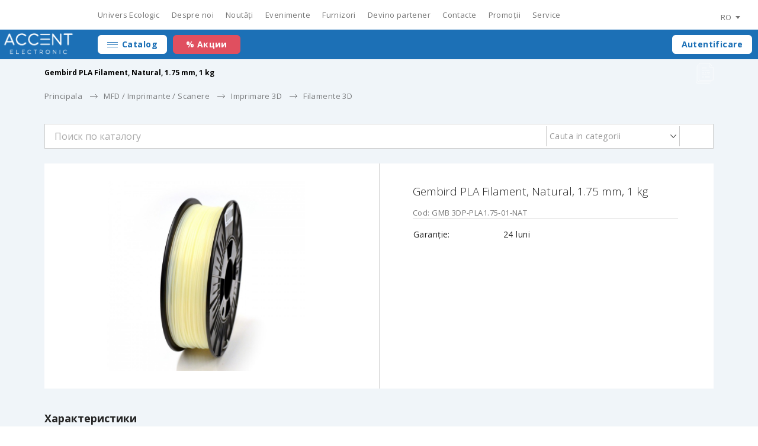

--- FILE ---
content_type: text/html; charset=UTF-8
request_url: https://b2b.accent.md/ro/product/view/82753/
body_size: 37387
content:
<!DOCTYPE html>
<html>
<head>
    <title>b2b.accent</title>
    <meta name="keywords" content=""/>
    <meta name="description" content=""/>
    <meta charset="utf-8">
    <meta name="viewport" content="width=device-width, initial-scale=1.0">
    <link href="https://fonts.googleapis.com/css?family=Open+Sans:300,400,600,700&amp;subset=cyrillic" rel="stylesheet">
    <link rel="stylesheet" href="/static/im/owl.carousel.min.css">
    <link rel="stylesheet" href="/static/im/jquery.jscrollpane.css">
    <script src="/static/js/jquery-2.1.1.min.js"></script>
    <script src="/static/js/jquery.jscrollpane.min.js"></script>
    <script src="/static/js/jquery.mousewheel.js"></script>
    <script src="/static/js/jquery-ui.min.js"></script>
    <script src="/static/js/jquery.formstyler.min.js"></script>
    <link rel="stylesheet" href="/static/im/jquery-ui.min.css">
    <link rel="stylesheet" href="/static/im/jquery-ui.structure.min.css">
    <link rel="stylesheet" href="/static/im/jquery.formstyler.css">
    <script src="/static/js/code.js?v=1769390359"></script>
    <link rel="stylesheet" href="/static/im/css.css?v=1769390359">
    <link rel="stylesheet" href="/css/font-awesome.min.css">
    <!--[if lt IE 9]>
    <script src="/static/js/html5shiv.min.js"></script>
    <![endif]-->
    <script>
        $(function () {
            $('.scroll-pane').jScrollPane({
                autoReinitialise: true,
                autoReinitialiseDelay: 300
            });
        });
    </script>
    <style>
        .preloader {
            position: fixed;
            width: 100%;
            height: 100%;
            background: #fff;
            z-index: 99999;
        }

        .slider .thumb {
            width: auto !important;
        }

        .b_info6 .thumb {
            border: 1px solid #fff;
        }

        .b_info6 .thumb:hover {
            border: 1px solid #000;
        }

        /*.c_wr1 .b_info .thumb {border:1px solid #fff;}
        .c_wr1 .b_info .thumb:hover {border:1px solid #000;}*/
    </style>
    <!-- Global site tag (gtag.js) - Google Analytics -->
    <script async src="https://www.googletagmanager.com/gtag/js?id=UA-139144589-1"></script>
    <script>
    window.dataLayer = window.dataLayer || [];
    function gtag(){dataLayer.push(arguments);}
    gtag('js', new Date());
    
    gtag('config', 'UA-139144589-1');
    </script>
</head>
<body>
<!--wrapper-->
<div class="preloader"></div>
<div id="wrapper">
    <!--header-->
    <div id="header">
	<div class="row v1">
		<div class="in">
			<div class="logo"><a href="/"><img src="/static/im/logo.png" alt="#"></a></div>
			<ul class="h_menu">
				<li><a href="/ro/pages/univers_ecologic/">Univers Ecologic</a></li><li><a href="/ro/pages/about_us/">Despre noi</a></li><li><a href="/ro/news/all/">Noutăți </a><ul class="ddown"><li><a href="/ro/news/vendors/">Noutăți pentru furnizori</a></li><li><a href="/ro/news/partners/">Noutăți pentru parteneri</a></li><li><a href="/ro/news/all/">Toate noutați</a></li></ul></li><li><a href="/ro/events/">Evenimente</a></li><li><a href="/ro/pages/vendors/">Furnizori</a></li><li><a href="/ro/user/register/">Devino partener</a></li><li><a href="/ro/pages/contacts/">Contacte</a></li><li><a href="/ro/pages/promo/">Promoții</a></li><li><a target="_blank" href="http://accent-service.md/">Service</a></li>			</ul>
			<div class="lang">
				<div class="head">ro</div>
				<div class="ddown">
					<a href="/ru/product/view/82753/" class="">ru</a><a href="/en/product/view/82753/" class="">en</a>				</div>
			</div>
			<div class="search_ctrl_mob"><i class="ico"></i></div>
			<div class="h_login_mob"><a href="/ro/user/auth/?uri=%2Fro%2Fproduct%2Fview%2F82753%2F"><i class="ico v1"></i></a></div>
			<div class="m_ctrl"></div>
		</div>
	</div>
	<div class="row v2">
		<div class="in"> 
			<div class="ctrl_wr">
				<div class="h_cat">
					<a href="/ro/category/" class="btn v1">Catalog</a>
					<div class="ddown">
						<div class="scroll-pane">
	<div class="cols">
		<div class="col"><a class="head_link" href="/ro/category/22058/"><div class="title">Componente PC</div></a><ul><li><a href="/ro/category/22093/">Carcase</a></li><li><a href="/ro/category/22302/">Surse de alimentare</a></li><li><a href="/ro/category/22099/">Procesoare</a></li><li><a href="/ro/category/22105/">Sisteme de racire</a></li><li><a href="/ro/category/22112/">Placi de baza</a></li><li><a href="/ro/category/22108/">Memorie operativa</a></li><li><a href="/ro/category/22120/">Memorii de stocare</a></li><li><a href="/ro/category/22116/">Placi video</a></li></ul><a class="head_link" href="/ro/category/22055/"><div class="title">Monitoare</div></a><ul><li><a href="/ro/category/68450/">Gaming monitoare</a></li><li><a href="/ro/category/22087/">25” or less</a></li><li><a href="/ro/category/22151/">27”-29”</a></li><li><a href="/ro/category/58343/">30” or more</a></li><li><a href="/ro/category/32562/">Accesorii pentru monitoare</a></li></ul><a class="head_link" href="/ro/category/88795/"><div class="title">Periferice</div></a><ul><li><a href="/ro/category/22126/">Tastaturi</a></li><li><a href="/ro/category/22127/">Mice</a></li><li><a href="/ro/category/33056/">Covorase pentru mouse</a></li><li><a href="/ro/category/22154/">Casti</a></li><li><a href="/ro/category/49320/">Microfon</a></li><li><a href="/ro/category/22152/">Camera web</a></li><li><a href="/ro/category/22246/">Acustica</a></li><li><a href="/ro/category/55570/">Boxe portabile</a></li><li><a href="/ro/category/22153/">Volan, joystick si gamepad</a></li><li><a href="/ro/category/22245/">Placa audio</a></li></ul><a class="head_link" href="/ro/category/77805/"><div class="title">Unitati de stocare externe</div></a><ul><li><a href="/ro/category/22323/">Card readers</a></li><li><a href="/ro/category/22124/">Carduri de memorie</a></li><li><a href="/ro/category/22125/">USB Flash Drives</a></li><li><a href="/ro/category/22281/">HDD si SSD portabile</a></li><li><a href="/ro/category/57982/">External Disc Writers</a></li><li><a href="/ro/category/43154/">Accesorii HDD</a></li></ul><a class="head_link" href="/ro/category/22059/"><div class="title">Laptopuri</div></a><ul><li><a href="/ro/category/22092/">ACER</a></li><li><a href="/ro/category/22107/">HP</a></li><li><a href="/ro/category/22817/">LENOVO</a></li></ul><a class="head_link" href="/ro/category/81425/"><div class="title">Laptop-uri Gaming</div></a></div><div class="col"><a class="head_link" href="/ro/category/59214/"><div class="title">Business Laptopuri</div></a><ul><li><a href="/ro/category/78375/">DELL</a></li><li><a href="/ro/category/78379/">HP</a></li><li><a href="/ro/category/78383/">Lenovo</a></li><li><a href="/ro/category/78394/">Acer</a></li></ul><a class="head_link" href="/ro/category/41987/"><div class="title">Accesorii pentru laptopuri</div></a><ul><li><a href="/ro/category/88810/">Docking Stations si Accesorii de brand</a></li><li><a href="/ro/category/79781/">Adaptoare multiport cu PD</a></li><li><a href="/ro/category/39686/">Incarcatoare</a></li><li><a href="/ro/category/22333/">Consola de racire</a></li><li><a href="/ro/category/22118/">Genti</a></li><li><a href="/ro/category/67204/">Rucsacuri</a></li><li><a href="/ro/category/78528/">Cablu de blocare</a></li></ul><a class="head_link" href="/ro/category/22063/"><div class="title">CALCULATOARE</div></a><ul><li><a href="/ro/category/58905/">All-in-One PC</a></li><li><a href="/ro/category/59012/">Branded PC</a></li><li><a href="/ro/category/80785/">PC ATOL</a></li></ul><a class="head_link" href="/ro/category/22064/"><div class="title">Foto si Video</div></a><ul><li><a href="/ro/category/65514/">Drone</a></li><li><a href="/ro/category/57327/">Action Camere</a></li><li><a href="/ro/category/33111/">Camere compacte</a></li><li><a href="/ro/category/65063/">Camere Mirrorless</a></li><li><a href="/ro/category/33112/">DSLR Camere</a></li><li><a href="/ro/category/99173/">PTZ Cameras</a></li><li><a href="/ro/category/33115/">Camere de filmat</a></li><li><a href="/ro/category/33113/">Obiective</a></li><li><a href="/ro/category/33114/">Accesorii</a></li><li><a href="/ro/category/98817/">Wireless Microphone Systems</a></li><li><a href="/ro/category/89829/">Electronic Stabilizers</a></li></ul><a class="head_link" href="/ro/category/47769/"><div class="title">Telefoane & tablete</div></a><ul><li><a href="/ro/category/80813/">Tablete</a></li><li><a href="/ro/category/87946/">TAGS & TRACKERS</a></li><li><a href="/ro/category/72754/">Gadgeturi</a></li><li><a href="/ro/category/55176/">Accesorii Smartphone</a></li></ul><a class="head_link" href="/ro/category/91157/"><div class="title">GAME CONSOLES</div></a><ul><li><a href="/ro/category/79823/">Accesorii</a></li></ul></div><div class="col"><a class="head_link" href="/ro/category/22076/"><div class="title">Electrocasnice</div></a><ul><li><a href="/ro/category/43158/">Televizoare si accesorii</a></li><li><a href="/ro/category/72753/">Aspirator</a></li></ul><a class="head_link" href="/ro/category/22062/"><div class="title">Echipamente de proiectie</div></a><ul><li><a href="/ro/category/95301/">DISPLAY COMERCIAL</a></li><li><a href="/ro/category/83413/">Tabla interactiva</a></li><li><a href="/ro/category/83121/">Videoconferinte</a></li><li><a href="/ro/category/46851/">Proiectoare</a></li><li><a href="/ro/category/22117/">Suporturi pentru proiectoare</a></li><li><a href="/ro/category/22100/">Ecrane pentru proiectoare</a></li><li><a href="/ro/category/51683/">STANDURI SI ACCESORII</a></li></ul><a class="head_link" href="/ro/category/22061/"><div class="title">UPS</div></a><ul><li><a href="/ro/category/90536/">Power Solutions</a></li><li><a href="/ro/category/88805/">UPS</a></li><li><a href="/ro/category/43152/">Baterii pentru UPS</a></li><li><a href="/ro/category/46889/">Stabilizatoare de tensiune</a></li></ul><a class="head_link" href="/ro/category/63453/"><div class="title">ELECTRICE SI ILUMINARE</div></a><ul><li><a href="/ro/category/52985/">Baterii portative</a></li><li><a href="/ro/category/39047/">Baterii / Baterii reincarcabile</a></li><li><a href="/ro/category/33664/">Surge Protector si prelungitoare</a></li></ul><a class="head_link" href="/ro/category/33717/"><div class="title">Accesorii</div></a><ul><li><a href="/ro/category/54656/">Incarcatoare</a></li><li><a href="/ro/category/33698/">USB Hubs</a></li><li><a href="/ro/category/39244/">HDMI Splitter</a></li><li><a href="/ro/category/40418/">Adaptoare</a></li><li><a href="/ro/category/39243/">Bluetooth</a></li><li><a href="/ro/category/39242/">Organizatori de cabluri</a></li><li><a href="/ro/category/39321/">Servetele de curatare</a></li><li><a href="/ro/category/33718/">Cabluri pentru PC</a></li></ul><a class="head_link" href="/ro/category/22072/"><div class="title">Echipament de retea</div></a><ul><li><a href="/ro/category/78486/">Sisteme Mesh Wi-Fi</a></li><li><a href="/ro/category/32372/">Routere Wi-Fi</a></li><li><a href="/ro/category/32371/">Extinderea retelei</a></li><li><a href="/ro/category/32382/">Adaptoare / Accesorii</a></li><li><a href="/ro/category/32410/">Switchuri</a></li><li><a href="/ro/category/60773/">MikroTik</a></li><li><a href="/ro/category/22212/">Cabluri / Patch Corduri / Accesorii</a></li><li><a href="/ro/category/58180/">Instrumente</a></li></ul></div><div class="col"><a class="head_link" href="/ro/category/94839/"><div class="title">SMART PET DEVICES</div></a><ul><li><a href="/ro/category/94840/">Dispensere de apa potabila pentru animale de companie</a></li><li><a href="/ro/category/94841/">Dispensere de hrana</a></li><li><a href="/ro/category/94842/">Litiere</a></li><li><a href="/ro/category/97649/"> Ingrijire animale</a></li><li><a href="/ro/category/94843/">Accesorii</a></li></ul><a class="head_link" href="/ro/category/91188/"><div class="title">SMART HOME</div></a><ul><li><a href="/ro/category/91866/">Smart Speakers</a></li><li><a href="/ro/category/72751/">Iluminare LED</a></li><li><a href="/ro/category/72752/">Prize si senzori</a></li><li><a href="/ro/category/91212/">HUB & Devices</a></li></ul><a class="head_link" href="/ro/category/77074/"><div class="title">Securitate Video</div></a><ul><li><a href="/ro/category/77076/">Smart IP Camere</a></li><li><a href="/ro/category/88792/">Camera cilindrica</a></li><li><a href="/ro/category/88791/">DOME IP CAMERAS</a></li><li><a href="/ro/category/81474/">Camere rotative UNV</a></li><li><a href="/ro/category/77077/">Video Recordere</a></li></ul><a class="head_link" href="/ro/category/22060/"><div class="title">MFD / Imprimante / Scanere</div></a><ul><li><a href="/ro/category/68271/">Imprimare 3D</a></li><li><a href="/ro/category/65026/">Imprimante</a></li><li><a href="/ro/category/22095/">Imprimante Multifunctionale</a></li><li><a href="/ro/category/40543/">Plotter si scaner de format mare</a></li><li><a href="/ro/category/64946/">Scaner</a></li></ul><a class="head_link" href="/ro/category/22052/"><div class="title">Copiatoare</div></a><ul><li><a href="/ro/category/40665/">Copiatoare Monocrom</a></li><li><a href="/ro/category/80261/">Optiuni</a></li><li><a href="/ro/category/88816/">Tonere si Drums</a></li><li><a href="/ro/category/45429/">Piese de schimb pentru copiatoarele</a></li></ul><a class="head_link" href="/ro/category/22053/"><div class="title">Consumabile</div></a><ul><li><a href="/ro/category/83922/">Hartie si folii transparente</a></li><li><a href="/ro/category/40243/">Media</a></li><li><a href="/ro/category/33368/">Cartuse originale</a></li><li><a href="/ro/category/33367/">Cartuse compatibile</a></li></ul></div><div class="col"><a class="head_link" href="/ro/category/60704/"><div class="title">Echipament de oficiu</div></a><ul><li><a href="/ro/category/79750/">Masa Gaming</a></li><li><a href="/ro/category/94090/">1STPLAYER CHAIRS</a></li><li><a href="/ro/category/62130/">Scaune Gaming DXRacer</a></li><li><a href="/ro/category/80363/">Scaune gaming AROZZI</a></li><li><a href="/ro/category/81313/">Scaune gaming TRUST</a></li><li><a href="/ro/category/60682/">Shreddere</a></li><li><a href="/ro/category/83994/">Laminatoare</a></li></ul><a class="head_link" href="/ro/category/33899/"><div class="title">Produse auto</div></a><ul><li><a href="/ro/category/22334/">Invertoare</a></li></ul><a class="head_link" href="/ro/category/22071/"><div class="title">ENTERPRISE</div></a><ul><li><a href="/ro/category/54835/">DELL</a></li><li><a href="/ro/category/22200/">IBM / LENOVO SERVERS</a></li></ul><a class="head_link" href="/ro/category/22066/"><div class="title">Software</div></a><ul><li><a href="/ro/category/22170/">Microsoft</a></li></ul><a class="head_link" href="/ro/category/22056/"><div class="title">TELECOMMUNICATION</div></a><ul><li><a href="/ro/category/22104/">Other</a></li></ul></div>	</div>
</div>					</div>
				</div>
				<div class="h_share v1"><a href="/ro/pages/promo/" class="btn v1">% Акции</a></div>
			</div>
			<div class="h_login"><a href="/ro/user/auth/?uri=%2Fro%2Fproduct%2Fview%2F82753%2F" class="btn v1">Autentificare</a></div>
		</div>
	</div>
	<div class="mob_menu_wr">
		<div class="in">
			<div class="row">
				<div class="col">
					<div class="h_cat">
						<a href="/ro/category/" class="btn v1">Catalog</a>
						<div class="ddown">
							<div class="scroll-pane">
	<div class="cols">
		<div class="col"><a class="head_link" href="/ro/category/22058/"><div class="title">Componente PC</div></a><ul><li><a href="/ro/category/22093/">Carcase</a></li><li><a href="/ro/category/22302/">Surse de alimentare</a></li><li><a href="/ro/category/22099/">Procesoare</a></li><li><a href="/ro/category/22105/">Sisteme de racire</a></li><li><a href="/ro/category/22112/">Placi de baza</a></li><li><a href="/ro/category/22108/">Memorie operativa</a></li><li><a href="/ro/category/22120/">Memorii de stocare</a></li><li><a href="/ro/category/22116/">Placi video</a></li></ul><a class="head_link" href="/ro/category/22055/"><div class="title">Monitoare</div></a><ul><li><a href="/ro/category/68450/">Gaming monitoare</a></li><li><a href="/ro/category/22087/">25” or less</a></li><li><a href="/ro/category/22151/">27”-29”</a></li><li><a href="/ro/category/58343/">30” or more</a></li><li><a href="/ro/category/32562/">Accesorii pentru monitoare</a></li></ul><a class="head_link" href="/ro/category/88795/"><div class="title">Periferice</div></a><ul><li><a href="/ro/category/22126/">Tastaturi</a></li><li><a href="/ro/category/22127/">Mice</a></li><li><a href="/ro/category/33056/">Covorase pentru mouse</a></li><li><a href="/ro/category/22154/">Casti</a></li><li><a href="/ro/category/49320/">Microfon</a></li><li><a href="/ro/category/22152/">Camera web</a></li><li><a href="/ro/category/22246/">Acustica</a></li><li><a href="/ro/category/55570/">Boxe portabile</a></li><li><a href="/ro/category/22153/">Volan, joystick si gamepad</a></li><li><a href="/ro/category/22245/">Placa audio</a></li></ul><a class="head_link" href="/ro/category/77805/"><div class="title">Unitati de stocare externe</div></a><ul><li><a href="/ro/category/22323/">Card readers</a></li><li><a href="/ro/category/22124/">Carduri de memorie</a></li><li><a href="/ro/category/22125/">USB Flash Drives</a></li><li><a href="/ro/category/22281/">HDD si SSD portabile</a></li><li><a href="/ro/category/57982/">External Disc Writers</a></li><li><a href="/ro/category/43154/">Accesorii HDD</a></li></ul><a class="head_link" href="/ro/category/22059/"><div class="title">Laptopuri</div></a><ul><li><a href="/ro/category/22092/">ACER</a></li><li><a href="/ro/category/22107/">HP</a></li><li><a href="/ro/category/22817/">LENOVO</a></li></ul><a class="head_link" href="/ro/category/81425/"><div class="title">Laptop-uri Gaming</div></a></div><div class="col"><a class="head_link" href="/ro/category/59214/"><div class="title">Business Laptopuri</div></a><ul><li><a href="/ro/category/78375/">DELL</a></li><li><a href="/ro/category/78379/">HP</a></li><li><a href="/ro/category/78383/">Lenovo</a></li><li><a href="/ro/category/78394/">Acer</a></li></ul><a class="head_link" href="/ro/category/41987/"><div class="title">Accesorii pentru laptopuri</div></a><ul><li><a href="/ro/category/88810/">Docking Stations si Accesorii de brand</a></li><li><a href="/ro/category/79781/">Adaptoare multiport cu PD</a></li><li><a href="/ro/category/39686/">Incarcatoare</a></li><li><a href="/ro/category/22333/">Consola de racire</a></li><li><a href="/ro/category/22118/">Genti</a></li><li><a href="/ro/category/67204/">Rucsacuri</a></li><li><a href="/ro/category/78528/">Cablu de blocare</a></li></ul><a class="head_link" href="/ro/category/22063/"><div class="title">CALCULATOARE</div></a><ul><li><a href="/ro/category/58905/">All-in-One PC</a></li><li><a href="/ro/category/59012/">Branded PC</a></li><li><a href="/ro/category/80785/">PC ATOL</a></li></ul><a class="head_link" href="/ro/category/22064/"><div class="title">Foto si Video</div></a><ul><li><a href="/ro/category/65514/">Drone</a></li><li><a href="/ro/category/57327/">Action Camere</a></li><li><a href="/ro/category/33111/">Camere compacte</a></li><li><a href="/ro/category/65063/">Camere Mirrorless</a></li><li><a href="/ro/category/33112/">DSLR Camere</a></li><li><a href="/ro/category/99173/">PTZ Cameras</a></li><li><a href="/ro/category/33115/">Camere de filmat</a></li><li><a href="/ro/category/33113/">Obiective</a></li><li><a href="/ro/category/33114/">Accesorii</a></li><li><a href="/ro/category/98817/">Wireless Microphone Systems</a></li><li><a href="/ro/category/89829/">Electronic Stabilizers</a></li></ul><a class="head_link" href="/ro/category/47769/"><div class="title">Telefoane & tablete</div></a><ul><li><a href="/ro/category/80813/">Tablete</a></li><li><a href="/ro/category/87946/">TAGS & TRACKERS</a></li><li><a href="/ro/category/72754/">Gadgeturi</a></li><li><a href="/ro/category/55176/">Accesorii Smartphone</a></li></ul><a class="head_link" href="/ro/category/91157/"><div class="title">GAME CONSOLES</div></a><ul><li><a href="/ro/category/79823/">Accesorii</a></li></ul></div><div class="col"><a class="head_link" href="/ro/category/22076/"><div class="title">Electrocasnice</div></a><ul><li><a href="/ro/category/43158/">Televizoare si accesorii</a></li><li><a href="/ro/category/72753/">Aspirator</a></li></ul><a class="head_link" href="/ro/category/22062/"><div class="title">Echipamente de proiectie</div></a><ul><li><a href="/ro/category/95301/">DISPLAY COMERCIAL</a></li><li><a href="/ro/category/83413/">Tabla interactiva</a></li><li><a href="/ro/category/83121/">Videoconferinte</a></li><li><a href="/ro/category/46851/">Proiectoare</a></li><li><a href="/ro/category/22117/">Suporturi pentru proiectoare</a></li><li><a href="/ro/category/22100/">Ecrane pentru proiectoare</a></li><li><a href="/ro/category/51683/">STANDURI SI ACCESORII</a></li></ul><a class="head_link" href="/ro/category/22061/"><div class="title">UPS</div></a><ul><li><a href="/ro/category/90536/">Power Solutions</a></li><li><a href="/ro/category/88805/">UPS</a></li><li><a href="/ro/category/43152/">Baterii pentru UPS</a></li><li><a href="/ro/category/46889/">Stabilizatoare de tensiune</a></li></ul><a class="head_link" href="/ro/category/63453/"><div class="title">ELECTRICE SI ILUMINARE</div></a><ul><li><a href="/ro/category/52985/">Baterii portative</a></li><li><a href="/ro/category/39047/">Baterii / Baterii reincarcabile</a></li><li><a href="/ro/category/33664/">Surge Protector si prelungitoare</a></li></ul><a class="head_link" href="/ro/category/33717/"><div class="title">Accesorii</div></a><ul><li><a href="/ro/category/54656/">Incarcatoare</a></li><li><a href="/ro/category/33698/">USB Hubs</a></li><li><a href="/ro/category/39244/">HDMI Splitter</a></li><li><a href="/ro/category/40418/">Adaptoare</a></li><li><a href="/ro/category/39243/">Bluetooth</a></li><li><a href="/ro/category/39242/">Organizatori de cabluri</a></li><li><a href="/ro/category/39321/">Servetele de curatare</a></li><li><a href="/ro/category/33718/">Cabluri pentru PC</a></li></ul><a class="head_link" href="/ro/category/22072/"><div class="title">Echipament de retea</div></a><ul><li><a href="/ro/category/78486/">Sisteme Mesh Wi-Fi</a></li><li><a href="/ro/category/32372/">Routere Wi-Fi</a></li><li><a href="/ro/category/32371/">Extinderea retelei</a></li><li><a href="/ro/category/32382/">Adaptoare / Accesorii</a></li><li><a href="/ro/category/32410/">Switchuri</a></li><li><a href="/ro/category/60773/">MikroTik</a></li><li><a href="/ro/category/22212/">Cabluri / Patch Corduri / Accesorii</a></li><li><a href="/ro/category/58180/">Instrumente</a></li></ul></div><div class="col"><a class="head_link" href="/ro/category/94839/"><div class="title">SMART PET DEVICES</div></a><ul><li><a href="/ro/category/94840/">Dispensere de apa potabila pentru animale de companie</a></li><li><a href="/ro/category/94841/">Dispensere de hrana</a></li><li><a href="/ro/category/94842/">Litiere</a></li><li><a href="/ro/category/97649/"> Ingrijire animale</a></li><li><a href="/ro/category/94843/">Accesorii</a></li></ul><a class="head_link" href="/ro/category/91188/"><div class="title">SMART HOME</div></a><ul><li><a href="/ro/category/91866/">Smart Speakers</a></li><li><a href="/ro/category/72751/">Iluminare LED</a></li><li><a href="/ro/category/72752/">Prize si senzori</a></li><li><a href="/ro/category/91212/">HUB & Devices</a></li></ul><a class="head_link" href="/ro/category/77074/"><div class="title">Securitate Video</div></a><ul><li><a href="/ro/category/77076/">Smart IP Camere</a></li><li><a href="/ro/category/88792/">Camera cilindrica</a></li><li><a href="/ro/category/88791/">DOME IP CAMERAS</a></li><li><a href="/ro/category/81474/">Camere rotative UNV</a></li><li><a href="/ro/category/77077/">Video Recordere</a></li></ul><a class="head_link" href="/ro/category/22060/"><div class="title">MFD / Imprimante / Scanere</div></a><ul><li><a href="/ro/category/68271/">Imprimare 3D</a></li><li><a href="/ro/category/65026/">Imprimante</a></li><li><a href="/ro/category/22095/">Imprimante Multifunctionale</a></li><li><a href="/ro/category/40543/">Plotter si scaner de format mare</a></li><li><a href="/ro/category/64946/">Scaner</a></li></ul><a class="head_link" href="/ro/category/22052/"><div class="title">Copiatoare</div></a><ul><li><a href="/ro/category/40665/">Copiatoare Monocrom</a></li><li><a href="/ro/category/80261/">Optiuni</a></li><li><a href="/ro/category/88816/">Tonere si Drums</a></li><li><a href="/ro/category/45429/">Piese de schimb pentru copiatoarele</a></li></ul><a class="head_link" href="/ro/category/22053/"><div class="title">Consumabile</div></a><ul><li><a href="/ro/category/83922/">Hartie si folii transparente</a></li><li><a href="/ro/category/40243/">Media</a></li><li><a href="/ro/category/33368/">Cartuse originale</a></li><li><a href="/ro/category/33367/">Cartuse compatibile</a></li></ul></div><div class="col"><a class="head_link" href="/ro/category/60704/"><div class="title">Echipament de oficiu</div></a><ul><li><a href="/ro/category/79750/">Masa Gaming</a></li><li><a href="/ro/category/94090/">1STPLAYER CHAIRS</a></li><li><a href="/ro/category/62130/">Scaune Gaming DXRacer</a></li><li><a href="/ro/category/80363/">Scaune gaming AROZZI</a></li><li><a href="/ro/category/81313/">Scaune gaming TRUST</a></li><li><a href="/ro/category/60682/">Shreddere</a></li><li><a href="/ro/category/83994/">Laminatoare</a></li></ul><a class="head_link" href="/ro/category/33899/"><div class="title">Produse auto</div></a><ul><li><a href="/ro/category/22334/">Invertoare</a></li></ul><a class="head_link" href="/ro/category/22071/"><div class="title">ENTERPRISE</div></a><ul><li><a href="/ro/category/54835/">DELL</a></li><li><a href="/ro/category/22200/">IBM / LENOVO SERVERS</a></li></ul><a class="head_link" href="/ro/category/22066/"><div class="title">Software</div></a><ul><li><a href="/ro/category/22170/">Microsoft</a></li></ul><a class="head_link" href="/ro/category/22056/"><div class="title">TELECOMMUNICATION</div></a><ul><li><a href="/ro/category/22104/">Other</a></li></ul></div>	</div>
</div>						</div>
					</div>
				</div>
				<div class="col">
					<div class="h_share v1"><a href="/ro/pages/promo/" class="btn v1">% Акции</a></div>
				</div>
				<div class="col">
					<div class="lang">
						<div class="head">ro</div>
						<div class="ddown">
							<a href="/ru/product/view/82753/" class="">ru</a><a href="/en/product/view/82753/" class="">en</a>						</div>
					</div>
				</div>
			</div>
			<ul class="mob_menu">
				<li><a href="/ro/pages/univers_ecologic/">Univers Ecologic</a></li><li><a href="/ro/pages/about_us/">Despre noi</a></li><li><a href="/ro/news/all/">Noutăți </a></li><li><a href="/ro/events/">Evenimente</a></li><li><a href="/ro/pages/vendors/">Furnizori</a></li><li><a href="/ro/user/register/">Devino partener</a></li><li><a href="/ro/pages/contacts/">Contacte</a></li><li><a href="/ro/pages/promo/">Promoții</a></li>			</ul>
		</div>
	</div>
	<div class="search_form sf_mob">
		<form>
			<input type="text" class="search_val" autocomplete="off" name="keyword" placeholder="Căutați după catalog" value="">
			<input type="submit" value="">
			<span class="close"></span>
		</form>
		<div class="search_result" style="display:none;">
			<div class="scroll-pane">
				<div class="cols">
					<div class="col v1">
						<div class="scroll-pane">
							<div class="b_info7">
								
							</div>
						</div>
					</div>
					<div class="col v2" style="display:none;">
						<div class="scroll-pane">
							<div class="inner">
							
							</div>
						</div>
					</div>
				</div>
			</div>
		</div>
	</div>
</div><!--/header-->
<style>
.logo a {position:relative;z-index:30;}
</style>
    <!--main-->
    <div id="main" class="v1">
        <div class="m_head v1">
	<div class="in">
		<h1>Gembird PLA Filament, Natural, 1.75 mm, 1 kg</h1>
	</div>
</div><link rel="stylesheet" href="/static/im/owl.carousel.min.css">
<script src="/static/js/owl.carousel.min.js"></script>
<style>
    .table1 td {
        float: right;
    }
</style>
<script>
	$(document).ready(function(){
		$(".carousel1").owlCarousel({
			items: 1,
			margin: 10,
			nav: true,
			dots: false,
			rewind: true,
			autoHeight: true,
			loop: true
		})
		$(".carousel2").owlCarousel({
			items: 1,
			nav: true,
			dots: false,
			rewind: true
		})
	})
</script>
<script>
	(function($) {
		$(function() {
			$('input, select').styler({
				selectPlaceholder: '',
				selectVisibleOptions: 7
			});
		});
	})(jQuery);
</script>
<div class="content_wr">
	<div class="in">
		<ul class="breadcrumbs"><li><a href="/ro/">Principala</a></li><li><a href="/ro/category/22060/">MFD / Imprimante / Scanere</a></li><li><a href="/ro/category/68271/">Imprimare 3D</a></li><li><a href="/ro/category/82686/">Filamente 3D</a></li></ul>		<div class="search_form">
			<form method="GET" action="/ro/category/">
			<div>
					<input type="text" class="search_val" name="keyword" autocomplete="off" placeholder="Поиск по каталогу" value="">
					<select name="cat" class="v1">
						<option value="0">Cauta in categorii</option>
																					<option  value="22058">Componente PC</option>
															<option  value="22055">Monitoare</option>
															<option  value="88795">Periferice</option>
															<option  value="77805">Unitati de stocare externe</option>
															<option  value="22059">Laptopuri</option>
															<option  value="81425">Laptop-uri Gaming</option>
																												<option  value="59214">Business Laptopuri</option>
															<option  value="41987">Accesorii pentru laptopuri</option>
															<option  value="22063">CALCULATOARE</option>
															<option  value="22064">Foto si Video</option>
															<option  value="47769">Telefoane & tablete</option>
															<option  value="91157">GAME CONSOLES</option>
																												<option  value="22076">Electrocasnice</option>
															<option  value="22062">Echipamente de proiectie</option>
															<option  value="22061">UPS</option>
															<option  value="63453">ELECTRICE SI ILUMINARE</option>
															<option  value="33717">Accesorii</option>
															<option  value="22072">Echipament de retea</option>
																												<option  value="94839">SMART PET DEVICES</option>
															<option  value="91188">SMART HOME</option>
															<option  value="77074">Securitate Video</option>
															<option  value="22060">MFD / Imprimante / Scanere</option>
															<option  value="22052">Copiatoare</option>
															<option  value="22053">Consumabile</option>
																												<option  value="60704">Echipament de oficiu</option>
															<option  value="33899">Produse auto</option>
															<option  value="22071">ENTERPRISE</option>
															<option  value="22066">Software</option>
															<option  value="22056">TELECOMMUNICATION</option>
																		</select>
					<input type="submit" value="">
				</div>
			</form>
			<div class="search_result" style="display:none;">
				<div class="scroll-pane">
					<div class="cols">
						<div class="col v1">
							<div class="scroll-pane">
								<div class="b_info7">
									
								</div>
							</div>
						</div>
						<div class="col v2">
							<div class="scroll-pane">
								<div class="inner">
								
								</div>
							</div>
						</div>
					</div>
				</div>
			</div>
		</div>
		<div class="b_detail_wr">
			<div class="b_detail">
				<div class="thumb_wr">
					<div class="owl-carousel carousel2">
													<div class="thumb">
								<div class="zoomprop" style="text-align: center">
                                    									<a href="/public/product/53/82753/thumbs/version_big/1.jpg" data-fancybox><img src="/public/product/53/82753/1.jpg" alt=""></a>
								</div>
								<div class="label_wr">
																							    </div>
							</div>
												</div>
					<script src="/static/js/jquery.zoom.js"></script>
					<script type="text/javascript">
						(function($) {
							$(window).load(function() {
								$('.zoomprop').css('pointer-events','auto');
								$('.zoomprop').zoom();
							});
						})(jQuery);
					</script>
				</div>
				<div class="descr">
					<div class="head">
						<div class="title">Gembird PLA Filament, Natural, 1.75 mm, 1 kg</div>
						<div class="code">Cod: GMB 3DP-PLA1.75-01-NAT</div>
					</div>
										<div class="info">
						<div class="col v1">
							<table>
																<tr>
									<th>Garanție:</th>
									<td>
									24 luni									</td>
								</tr>
							</table>
						</div>
											</div>
				</div>
				
			</div>
			
						
			                <h3>Характеристики</h3>
                <table cellpadding="0" cellspacing="0" class="table1" style="width: 100%;">
                    <tbody>
                        <tr><th>Тип устройства:</th><td >3D Filaments</td></tr>                    </tbody>
                </table>
			            		</div>

	</div>
</div>
<link href="/static/lightbox/css/lightbox.css" rel="stylesheet">
<script src="/static/lightbox/js/lightbox.js"></script>
<style>
.m_head h1 {
	font-size:12px !important;
}
</style>
        <div class="pg_up"></div>
    </div><!--/main-->
    <!--footer-->
    <div id="footer">
	<div class="in">
		<div class="copy">
			© 2026 Accent Group<br>
			<div style="margin-top:10px;">
				<img src="/static/im/ilab_logo_gray.png">
				<span style="margin-left:10px;line-height:25px;">
				<a target="_blank" style="color:#959595" href="https://ilab.md/ro/">Elaborarea siteului – ilab.md</a>				</span>
			</div>
		</div>
		<ul class="f_menu">
			<li><a href="/ro/pages/Certificates/">Certificați</a></li><li><a href="/ro/news/all/">Noutăți </a></li><li><a href="/ro/events/">Evenimente</a></li><li><a href="/ro/pages/vendors/">Furnizori</a></li><li><a href="/ro/user/register/">Devino partener</a></li><li><a href="/ro/pages/contacts/">Contacte</a></li><li><a href="/ro/pages/workers/">Personal</a></li>		</ul>
		<div class="contacts">
			<p><a href="tel:+37322234569">+373 22 234 569</a></p>
			<p><a href="mailto:main@accent.md">main@accent.md</a></p>
		</div>
	</div>
</div><!--/footer-->    <!--/footer-->
</div><!--/wrapper-->

<script>
    $(window).load(function () {
        $('.preloader').fadeTo(500, 0, function () {

            if ($(window).width() > 800) {
                $.each($('.owl-item'), function () {
                    w = $('.thumb', this).width() + 40;
                    w2 = $('.in', this).width();
                    w3 = w2 - w;
                    $('.descr', this).css('max-width', w3 + 'px');
                });
            }

            $('.preloader').hide();
        });
    });

    $(document).ready(function () {
        var tm;

        $(document).on('click', '.add_to_cart', function (e) {
            id = $(this).attr('pid');
            quan = 1;
            $.post('/add_to_cart/', {num: quan, id: id}, function (data) {
                if(data=='error') {
                    $('.preloader').stop().css("background", "#000").fadeTo(300, 0.6);
                    $('#cart_error').stop().css("z-index", "999999").fadeTo(300,1);
                    tm = setTimeout(function() {
                        $('#cart_error').stop().fadeTo(700,0,function() {
                            $(this).hide();
                        });
                        $('.preloader').stop().fadeTo(700, 0, function () {
                            $(this).hide();
                        });
                    },1000);
                } else {
                    $('.h_cart a').html(data);
                    $('.h_cart_mob a').html(data);

                    $('.preloader').stop().css("background", "#000").fadeTo(300, 0.6);
                    $('#cart_messenger').stop().css("z-index", "999999").fadeTo(300,1);
                    tm = setTimeout(function() {
                        $('#cart_messenger').stop().fadeTo(700,0,function() {
                            $(this).hide();
                        });
                        $('.preloader').stop().fadeTo(700, 0, function () {
                            $(this).hide();
                        });
                    },1000);
                }
            });
        });

        $(document).click(function () {
            $('.search_result').hide();
        });
        $(document).on('click', '.preloader', function() {
            $('.preloader').hide();
            $('#cart_messenger').hide();
        });
    });
</script>
<div id="cart_messenger">Produsul a fost adaugat in cos</div>
<div id="cart_error">Produsul nu fost adăugat. Prețul este zero.</div>
<style>
    #cart_messenger, #cart_error {
        position: fixed;
        top: 50%;
        left: 50%;
        z-index: 9999;
        transform: translate(-50%, -50%);
        background: #fff;
        border: 2px solid #fff;
        color:#fff;
        border-radius: 5px;
        padding: 20px 40px;
        font-size: 16px;
        display: none;
    }
    #cart_messenger {
        border-color:#054c8c;
        color:#054c8c;
    }
    #cart_error {
        border-color:#e04f5f;
        color:#e04f5f;
    }
</style>
<script src="https://use.fontawesome.com/dba0cdbd9e.js"></script>
</body>
</html>

--- FILE ---
content_type: text/css
request_url: https://b2b.accent.md/static/im/css.css?v=1769390359
body_size: 123393
content:
/* -------------------------------
	Global 
------------------------------- */
html, body {
    height: 100%;
}

html {
    background: #fff;
}

body {
    min-width: 320px;
    font: 14px/1.5 'Open Sans', sans-serif;
    color: #242424;
    letter-spacing: 0.03em;
}

body,
dl, dd,
blockquote, fieldset, legend {
    margin: 0;
    padding: 0;
}

fieldset {
    border: none;
}

table {
    border: none;
    border-collapse: collapse;
}

th, td {
    vertical-align: top;
}

th {
    text-align: left;
    font-weight: normal;
}

address {
    font-style: normal;
}

p, ul, ol {
    margin: 0 0 1.3em 0;
}

img {
    vertical-align: top;
}

iframe[src="//t.insigit.com/nsapi/static/partners.html"] {
    display: none;
}

*,
*::before,
*::after {
    -webkit-box-sizing: border-box;
    box-sizing: border-box;
    -webkit-transition: all 0.3s ease;
    -o-transition: all 0.3s ease;
    transition: all 0.3s ease;
}

.clearfix::after {
    content: "";
    display: block;
    clear: both;
    font-size: 0;
    line-height: 0;
}

.ib_wr > * {
    display: inline-block;
    vertical-align: top;
    position: relative;
    font-size: 14px;
    line-height: 1.5;
    letter-spacing: 0.03em;
}

.ib_wr,
.ib_wr .ib_wr {
    font-size: 0;
    line-height: 0;
    letter-spacing: -0.3em;
}

#wrapper {
    display: -webkit-box;
    display: -ms-flexbox;
    display: flex;
    -webkit-box-orient: vertical;
    -webkit-box-direction: normal;
    -ms-flex-direction: column;
    flex-direction: column;
    max-width: 2100px;
    min-height: 100%;
    margin: 0 auto;
    overflow-x: hidden;
    position: relative;
    -webkit-box-shadow: 0 0 20px rgba(0, 0, 0, 0.2);
    box-shadow: 0 0 20px rgba(0, 0, 0, 0.2);
}

.in {
    width: 100%;
    max-width: 1150px;
    margin: 0 auto;
    padding: 0 10px;
    position: relative;
}
/* -------------------------------
	Txt
------------------------------- */
h1, h2, h3, h4, h5, h6 {
    margin: 0 0 0.5em 0;
    line-height: 1.22;
    letter-spacing: normal;
}

h1 {
    font-weight: 300;
    font-size: 36px;
}

h2 {
    font-weight: 300;
    font-size: 30px;
}

h3 {
    font-weight: 700;
    font-size: 18px;
}

h4 {
    font-size:;
}

h5 {
    font-size:;
}

h6 {
    font-size:;
}
.title1 {
    margin-bottom: 0.5em;
    font-weight: 300;
    font-size: 36px;
    line-height: 1.22;
    letter-spacing: normal;
}

.title2 {
    margin-bottom: 0.5em;
    font-weight: 300;
    font-size: 30px;
    line-height: 1.22;
    letter-spacing: normal;
}

.table1 {
    margin-bottom: 30px;
}

.table1 tr {
    border-bottom: 1px solid #d2d2d2;
}

.table1 tr:last-child {
    border-bottom: none;
}

.table1 th,
.table1 td {
    padding: 4px 10px 4px 0;
}

.table1 th {
}

.table1 td {
}

.table1 td:last-child {
    padding-right: 0;
}

.tbl_hide,
.tbl_hide th,
.tbl_hide td {
    border: none;
}

.tbl_border,
.tbl_border th,
.tbl_border td {
    border: 1px solid #333;
}

/* -------------------------------
	Links
------------------------------- */
:focus {
    outline: none;
}

a img {
    border: none;
}

a {
    color: #1c70b6;
}

a:hover {
    text-decoration: none;
}

a[href^="tel"] {
    color: inherit;
    text-decoration: none !important;
    white-space: nowrap;
}

/* -------------------------------
	Forms
------------------------------- */
input[type="text"],
input[type="password"],
input[type="email"],
input[type="number"],
input[type="search"],
input[type="tel"],
input[type="url"],
select,
textarea {
    background: #fff;
    width: 100%;
    margin: 0;
    padding: 9px 16px;
    border: 1px solid #d5d5d5;
    border-radius: 0;
    font: 14px/20px 'Open Sans', sans-serif;
    color: #a9a9a9;
 /*   -webkit-appearance: none;*/
}

textarea {
    height: 90px;
    overflow: auto;
    resize: none;
    vertical-align: top;
}

input#datepicker {
    background-image: url(calendar1.png);
    background-position: right center;
    background-repeat: no-repeat;
}

.jq-selectbox.v1 .jq-selectbox__select {
    height: 34px;
    padding: 0 20px 0 5px;
    background: #fff;
    border: none;
    line-height: 34px;
    color: #242424;
}

.jq-selectbox.v1 .jq-selectbox__select-text {
    overflow: unset;
    -o-text-overflow: unset;
    text-overflow: unset;
}

.jq-selectbox.v1 .jq-selectbox__trigger {
    width: 20px;
}

.jq-selectbox.v1 .jq-selectbox__trigger-arrow {
    background: url(arrow2.png);
    width: 10px;
    height: 6px;
    margin: -3px 0 0 -5px;
    border: none;
}

.jq-selectbox.v1 .jq-selectbox__dropdown {
    margin: 0;
}

.jq-selectbox.v1 li {
    padding-right: 5px;
    padding-left: 5px;
    color: #242424;
}

.jq-selectbox.v1 li.selected,
.jq-selectbox.v1 li:hover {
    color: #fff;
}

input::-webkit-input-placeholder,
textarea::-webkit-input-placeholder {
    opacity: 1;
    color: #a9a9a9;
}

input::-moz-placeholder,
textarea::-moz-placeholder {
    opacity: 1;
    color: #a9a9a9;
}

input:-moz-placeholder,
textarea:-moz-placeholder {
    opacity: 1;
    color: #a9a9a9;
}

input:-ms-input-placeholder,
textarea:-ms-input-placeholder {
    opacity: 1;
    color: #a9a9a9;
}

input[type="submit"],
input[type="button"],
button,
.btn {
    background: #fff;
    min-width: 134px;
    padding: 13px 20px;
    border: 1px solid #fff;
    border-radius: 6px;
    font: 14px/20px 'Open Sans', sans-serif;
    color: #1c70b6;
    text-align: center;
    cursor: pointer;
    -webkit-appearance: none;
}

input[type="submit"],
input[type="button"],
button,.slider .btn {

background: #1c70b6;
color: #fff;
}


input[type="submit"],
input[type="button"],
button,.c_wr1 .btn {

background: #1c70b6;
color: #fff;
}

a.btn {
    display: inline-block;
    text-decoration: none;
}

.btn.v1 {
    min-width: 114px;
    padding: 5px 15px;
    font-weight: 700;
}

.btn.v2 {
    background: none;
    border: 1px solid #d2d2d2;
    color: #1c70b6;
}

/* -------------------------------
	Header
------------------------------- */
#header {
    background: #fff;
    height: 100px;
    position: relative;
    z-index: 300;
}

#header > .row {
    height: 50px;
}

#header > .row.v1 {
    background: #fff;
    font-size: 13px;
    color: #747474;
}

#header > .row.v2 {
    background: #1c70b6;
}

#header > .row > .in {
    display: -webkit-box;
    display: -ms-flexbox;
    display: flex;
    -webkit-box-pack: justify;
    -ms-flex-pack: justify;
    justify-content: space-between;
    -webkit-box-align: center;
    -ms-flex-align: center;
    align-items: center;
    max-width: 1440px;
    min-height: 50px;
    padding-top: 9px;
    padding-bottom: 9px;
}

.logo {
    background: transparent;
    width: 130px;
    height: 100px;
    position: absolute;
    top: 52px;
    left: 0;
}

.logo img {
    width: 100%;
}

.h_menu {
    display: -webkit-box;
    display: -ms-flexbox;
    display: flex;
    -ms-flex-wrap: wrap;
    flex-wrap: wrap;
    -webkit-box-flex: 1;
    -ms-flex-positive: 1;
    flex-grow: 1;
    margin: 0;
    padding: 0 0 0 170px;
    list-style: none;
}

.h_menu > li {
    margin-right: 36px;
    position: relative;
}

.h_menu a {
    display: block;
    padding: 4px 0;
    color: inherit;
    text-decoration: none;
}

.h_menu a:hover,
.h_menu > li.active > a,
.h_menu > li:hover > a {
    color: #e04f5f;
}

.h_menu .ddown {
    background: #fff;
    display: none;
    margin: 0;
    padding: 18px 28px;
    list-style: none;
    border-top: 3px solid #e04f5f;
    -webkit-box-shadow: 0 6px 30px rgba(0, 0, 0, 0.3);
    box-shadow: 0 6px 30px rgba(0, 0, 0, 0.3);
    position: absolute;
    top: 100%;
    left: 0;
    z-index: 5;
    white-space: nowrap;
}

.h_menu .ddown li {
    border-bottom: 1px solid #d2d2d2;
}

.h_menu .ddown li:last-child {
    border: none;
}

.h_menu .ddown a {
    display: block;
    padding: 8px 0;
}

.h_menu > li:hover .ddown {
    display: block;
}

.h_exrate {
}

.h_exrate span + span {
    margin-left: 7px;
}

.lang {
    width: 42px;
    /* padding: 0 5px; */
    margin-right: 15px;
    margin-left: 88px;
    position: relative;
    z-index: 2;
    text-transform: uppercase;
}

.lang .head {
    padding: 4px;
    position: relative;
    z-index: 2;
    cursor: pointer;
    width: 42px;
    height: 32px;
    line-height: 32px;
}

.lang .head::after {
    content: "";
    border-top: 5px solid #747474;
    border-right: 4px solid transparent;
    border-left: 4px solid transparent;
    position: absolute;
    top: 18px;
    right: 5px;
}

.lang .ddown {
    background-color: #fff;
    display: none;
    width: 100%;
    /* padding-top: 27px; */
    -webkit-box-shadow: 0 6px 30px rgba(0, 0, 0, 0.3);
    box-shadow: 0 6px 30px rgba(0, 0, 0, 0.3);
    position: absolute;
    top: 32px;
    left: 0;
    -webkit-transition: none;
    -o-transition: none;
    transition: none;
}

.lang a {
    color: inherit;
    text-decoration: none;
}

.lang .ddown a {
    display: block;
    padding: 4px;
}

.lang .ddown a:hover,
.lang .ddown a.active {
    background-color: #1c70b6;
    color: #fff;
}

.lang:hover .ddown {
    display: block;
}

#header .row.v2 .ctrl_wr {
    display: -webkit-box;
    display: -ms-flexbox;
    display: flex;
    -ms-flex-wrap: wrap;
    flex-wrap: wrap;
    padding-left: 170px;
}

#header .row.v2 .ctrl_wr > * {
    margin-right: 10px;
}

.h_cat {
}

.h_cat .btn.v1 {
    background-image: url(burger1.png);
    background-position: 15px center;
    background-repeat: no-repeat;
    padding-left: 40px;
}

.h_cat .ddown {
    background: #fff;
    display: none;
    width: calc(100% - 166px);
    max-width: 1130px;
    padding: 25px;
    -webkit-box-shadow: 0 6px 30px rgba(0, 0, 0, 0.3);
    box-shadow: 0 6px 30px rgba(0, 0, 0, 0.3);
    position: absolute;
    top: 100%;
    left: 156px;
    -webkit-transition: none;
    -o-transition: none;
    transition: none;
}

.h_cat .scroll-pane {
    /* height: 540px; */
}

.h_cat .ddown .cols {
    display: -webkit-box;
    display: -ms-flexbox;
    display: flex;
    -ms-flex-wrap: wrap;
    flex-wrap: wrap;
}

.h_cat .ddown .col {
    width: 20%;
}

.h_cat .ddown .title {
    margin-bottom: 1em;
    font-weight: 700;
    text-transform: uppercase;
}

.h_cat .ddown ul {
    padding: 0;
    list-style: none;
    font-size: 13px;
}

a.head_link {
    color: inherit;
    text-decoration: none;
}

a.head_link:hover {
    color: #1c70b6;
    text-decoration: underline;
}

.h_cat .ddown li {
    margin-bottom: 0.3em;
}

.h_cat .ddown ul a {
    color: inherit;
    text-decoration: none;
}

.h_cat .ddown ul a:hover {
    color: #1c70b6;
    text-decoration: underline;
}

.h_share {
}

.h_share.v1 .btn.v1 {
    background-color: #e04f5f;
    border-color: #e04f5f;
    color: #fff !important;
}

.h_menu1 {
    display: -webkit-box;
    display: -ms-flexbox;
    display: flex;
    -ms-flex-wrap: wrap;
    flex-wrap: wrap;
    -webkit-box-flex: 1;
    -ms-flex-positive: 1;
    flex-grow: 1;
    margin: 0;
    padding: 0 0 0 55px;
    list-style: none;
}

.h_menu1 li {
    margin-right: 42px;
}

.h_menu1 a {
    color: #fff;
    text-decoration: none;
}

.h_menu1 a:hover,
.h_menu1 li.active a {
    color: #e04f5f;
}

.h_login {
    -webkit-box-flex: 1;
    -ms-flex-positive: 1;
    flex-grow: 1;
    text-align: right;
}

.h_login_mob {
    display: none;
    width: 16px;
    height: 16px;
}
.h_logout_mob {
    display: none;
    width: 16px;
    height: 16px;
    padding: 0px;
    min-width: 20px!important;
}
.h_login_mob .ico {
    display: inline-block;
    width: 16px;
    height: 16px;
}

.h_login_mob .ico.v1 {
    background-image: url(h_user.png);
}

.h_login_mob .ico.v2 {
}

.h_user {
    background: url(h_user.png) 0 center no-repeat;
    padding-left: 25px;
}

.h_user a {
    color: #fff;
    text-decoration: none;
}

.h_user a:hover {
    color: #e04f5f;
}

.h_cart {
    min-width: 120px;
    margin-right: 15px;
    margin-left: 10px;
    position: relative;
    text-align: right;
}

.h_cart a {
    background: url(h_cart.png) 0 center no-repeat;
    padding-left: 25px;
    position: relative;
    color: #fff;
    text-decoration: none;
}

.h_cart span {
    background: #1c70b6;
    width: 18px;
    height: 18px;
    border-radius: 50%;
    position: absolute;
    top: -8px;
    left: 7px;
    font-weight: 600;
    font-size: 10px;
    line-height: 18px;
    color: #fff;
    text-align: center;
}

.h_cart_mob {
    display: none;
    color: #fff;
    margin-right: 15px;
    position: relative;
}

.h_cart_mob a {
    background: url(h_cart.png) 0 center no-repeat;
    padding-left: 25px;
    position: relative;
    color: inherit;
    text-decoration: none;
}

.h_cart_mob span {
    background: #1c70b6;
    width: 18px;
    height: 18px;
    border-radius: 50%;
    position: absolute;
    top: -8px;
    left: 7px;
    font-weight: 600;
    font-size: 10px;
    line-height: 18px;
    color: #fff;
    text-align: center;
}

.search_ctrl_mob {
    display: none;
    width: 16px;
    height: 16px;
    cursor: pointer;
}

.search_ctrl_mob .ico {
    background-image: url(s_btn.png);
    background-size: cover;
    display: inline-block;
    width: 16px;
    height: 16px;
}

.m_ctrl {
    padding: 5px 0px;
    display: none;
    width: 30px;
    border-top: 2px solid #1c70b6;
    border-bottom: 2px solid #1c70b6;
    cursor: pointer;
}

.m_ctrl::after {
    content: "";
    background: #1c70b6;
    display: block;
    height: 2px;
    margin: 3px 0;
}

.mob_menu_wr {
    /* background: #1c70b6; */
    background: #ffffff;
    display: none;
    width: 100%;
    max-width: 320px;
    height: calc(100% - 50px);
    /* padding-top: 13px; */
    -webkit-box-shadow: 0 6px 30px rgba(0, 0, 0, 0.3);
    box-shadow: 0 6px 30px rgba(0, 0, 0, 0.3);
    position: fixed;
    top: 50px;
    right: 0;
    z-index: 200;
    overflow: auto;
    -webkit-transition: none;
    -o-transition: none;
    transition: none;
}

.mob_menu_wr > .in {
    display: -webkit-box;
    display: -ms-flexbox;
    display: flex;
    -webkit-box-orient: vertical;
    -webkit-box-direction: normal;
    -ms-flex-direction: column;
    flex-direction: column;
    height: 100%;
}

.mob_menu_wr .row {
    background: #1c70b6;
    display: -webkit-box;
    display: -ms-flexbox;
    display: flex;
    -webkit-box-align: start;
    -ms-flex-align: start;
    align-items: baseline;
    /* margin-bottom: 30px; */
    padding: 15px 10px;
}

.mob_menu_wr .in {
    padding: 0px;
}

.mob_menu_wr .row:nth-child(1) {
    display: none;
}

.mob_menu_wr .row:nth-child(2) {
    -webkit-box-flex: 1;
    -ms-flex-positive: 1;
    flex-grow: 1;
}

.mob_menu_wr .row > .col {
    width: 50%;
}

.mob_menu_wr .h_cat .ddown {
    width: 100%;
    top: 60px;
    left: 0;
    z-index: 100;
    -webkit-box-shadow: none;
    box-shadow: none;
}

.mob_menu_wr .h_cat .ddown .col {
    width: 100%;
}

.mob_menu_wr .h_login {
    display: none;
}
.mob_menu_wr .h_logout {
    display: none;
}
.mob_menu_wr .h_user {
    display: none;
    margin-bottom: 8px;
}

.mob_menu_wr .h_cart {
    display: none;
    min-width: auto;
    margin: 0 0 8px 0;
    top: 6px;
    text-align: left;
}

.mob_menu_wr .lang {
    display: none;
    margin: 0;
}

.mob_menu {
    background: #fff;
    /* margin: 0 -10px; */
    padding: 35px 10px 15px 10px;
    list-style: none;
    -webkit-column-count: 2;
    column-count: 2;
    -webkit-column-gap: 10;
    column-gap: 10;
    font-size: 13px;
    color: #747474;
}

.mob_menu li {
    margin-bottom: 15px;
}

.mob_menu a {
    color: inherit;
    text-decoration: none;
}

.mob_menu a:hover {
    color: #e04f5f;
}

.mob_menu1 {
    margin: 0;
    padding: 0;
    list-style: none;
    color: #fff;
}

.mob_menu1 li {
    margin-bottom: 15px;
}

.mob_menu1 a {
    color: inherit;
    text-decoration: none;
}

.mob_menu1 a:hover {
    color: #1c70b6;
}

/* -------------------------------
	Main
------------------------------- */
#main {
    -webkit-box-flex: 1;
    -ms-flex-positive: 1;
    flex-grow: 1;
    -ms-flex-negative: 0;
    flex-shrink: 0;
    padding: 0;
    position: relative;
}

#main.v1 {
    background: #f0f5f9;
}

.breadcrumbs {
    display: -webkit-box;
    display: -ms-flexbox;
    display: flex;
    -ms-flex-wrap: wrap;
    flex-wrap: wrap;
    margin: 0 0 30px 0;
    padding: 7px 0;
    list-style: none;
    font-size: 13px;
    color: #787a7c;
}

.breadcrumbs li {
    background: url(arrow1.png) right center no-repeat;
    margin-right: 10px;
    padding-right: 26px;
}

.breadcrumbs li:last-child {
    background: none;
    margin: 0;
    padding: 0;
}

.breadcrumbs a {
    color: inherit;
    text-decoration: none;
}

.breadcrumbs a:hover {
    text-decoration: underline;
}

.thumb_wr,
.thumb {
    position: relative;
}

.p_descr {
    position: relative;
    overflow: hidden;
}

.owl-dots {
    text-align: center;
    -webkit-tap-highlight-color: transparent;
}

.owl-dot {
    display: inline-block;
    vertical-align: middle;
    margin: 6px;
    padding: 3px;
    border: 1px solid transparent;
    border-radius: 50%;
    cursor: pointer;
}

.owl-dot.active,
.owl-dot:hover {
    border-color: #fff;
}

.owl-dot span {
    background: #fff;
    display: block;
    width: 10px;
    height: 10px;
    border-radius: 50%;
    -webkit-backface-visibility: visible;
}

.owl-dot.active span,
.owl-dot:hover span {
    background: none;
}

#customDots {
}

.owl-nav {
}

.owl-nav .owl-prev,
.owl-nav .owl-next {
    font-size: 0;
    line-height: 0;
}

#customNav {
    display: -webkit-box;
    display: -ms-flexbox;
    display: flex;
    -webkit-box-pack: justify;
    -ms-flex-pack: justify;
    justify-content: space-between;
    -webkit-box-align: center;
    -ms-flex-align: center;
    align-items: center;
    min-width: 400px;
    width: 400px;
    margin: 0 auto;
}

#customNav .owl-prev,
#customNav .owl-next {
    background: #1c70b6;
    width: 28px;
    height: 28px;
    border-radius: 50%;
    position: relative;
    font-size: 0;
    line-height: 0;
    cursor: pointer;
}

#customNav .owl-prev::before,
#customNav .owl-next::before {
    content: "";
    background: url(arrow3.png);
    display: block;
    width: 6px;
    height: 11px;
    position: absolute;
    top: 50%;
    left: 50%;
    -webkit-transform: translate(-50%, -50%);
    -ms-transform: translate(-50%, -50%);
    transform: translate(-50%, -50%);
}

#customNav .owl-prev::before {
    background-position: 0 0;
}

#customNav .owl-next::before {
    background-position: -6px 0;
}



.c_wr1 {
    background: #fff;
    padding: 62px 0;
}

.c_wr1 > .in {
    display: -webkit-box;
    display: -ms-flexbox;
    display: flex;
    -webkit-box-align: center;
    -ms-flex-align: center;
    align-items: center;
}

.c_wr1 .b_btn {
    -ms-flex-negative: 0;
    flex-shrink: 0;
    margin-left: 70px;

}

.c_wr2 {
    background: #f0f5f9;
    padding: 45px 0;
}

.c_wr3 {
    background: #fff;
    padding: 23px 0 50px 0;
}

.c_wr3 > .in {
    display: -webkit-box;
    display: -ms-flexbox;
    display: flex;
    -ms-flex-wrap: wrap;
    flex-wrap: wrap;
}

.c_wr3 .head {
    width: calc(33.3% - 20px);
    margin-right: 20px;
    padding-bottom: 32px;
    border-bottom: 3px solid #1c70b6;
}

.c_wr3 .head .title1 {
    margin-bottom: 0.2em;
}

.c_wr3 .head p {
    font-weight: 300;
    color: #767676;
}

.c_wr3 .head .b_lnk {
    padding-top: 10px;
}

.c_wr4 {
    padding-top: 50px;
    border-bottom: 1px solid #d4d4d4;
}

.c_wr5 {
    background: #fff;
    padding: 35px 0;
}

.c_wr5 .article {
    max-width: 550px;
    margin: 0 auto;
    padding-top: 25px;
}

.c_wr5 .article .date {
    position: absolute;
    top: 0;
    right: 10px;
    font-weight: 300;
    font-size: 12px;
    color: #767676;
}

.c_wr5 .article h2 {
    margin-bottom: 1em;
    font-weight: 400;
    font-size: 24px;
}

.c_wr5 .article h3 {
    margin-bottom: 1em;
    font-weight: 600;
    font-size: 16px;
    letter-spacing: 0.03em;
}

.c_wr5 .nav {
}

.c_wr5 .nav .prev,
.c_wr5 .nav .next {
    line-height: 1.3;
    cursor: pointer;
    position: absolute;
    top: 50%;
    -webkit-transform: translateY(-50%);
    -ms-transform: translateY(-50%);
    transform: translateY(-50%);
}

.c_wr5 .nav .prev {
    padding-left: 30px;
    left: 10px;
}

.c_wr5 .nav .next {
    padding-right: 30px;
    right: 10px;
}

.c_wr5 .nav .prev::before,
.c_wr5 .nav .next::before {
    content: "";
    background-image: url(arrow8.png);
    width: 9px;
    height: 23px;
    position: absolute;
    top: 50%;
    -webkit-transform: translateY(-50%);
    -ms-transform: translateY(-50%);
    transform: translateY(-50%);
}

.c_wr5 .nav .prev::before {
    background-position: 0 0;
    left: 0;
}

.c_wr5 .nav .next::before {
    background-position: -9px 0;
    right: 0;
}

.c_wr6 {
    background: #f0f5f9;
    padding: 55px 0 25px 0;
}

.c_wr6 .m_head1 {
    padding-bottom: 40px;
    text-align: center;
}

.txt {
    padding: 48px 0;
    font-size: 13px;
    color: #909090;
    text-align: center;
}

.txt1 {
    display: -webkit-box;
    display: -ms-flexbox;
    display: flex;
    -webkit-box-pack: justify;
    -ms-flex-pack: justify;
    justify-content: space-between;
    -webkit-box-align: center;
    -ms-flex-align: center;
    align-items: center;
    max-width: 938px;
    margin: 0 auto;
    padding-bottom: 20px;
}

.txt1 .thumb {
    -ms-flex-negative: 0;
    flex-shrink: 0;
    width: 347px;
}

.txt1 .thumb img {
    max-width: 100%;
}

.txt1 .descr {
    -webkit-box-flex: 1;
    -ms-flex-positive: 1;
    flex-grow: 1;
    max-width: 485px;
    padding-right: 70px;
    padding-left: 30px;
    position: relative;
}

.txt1 h2 {
    margin-bottom: 1em;
    font-weight: 400;
    font-size: 24px;
}

.slider {
    background: rgb(243, 242, 241);
    background: -o-linear-gradient(top, rgba(243, 242, 241, 1) 0%, rgba(208, 209, 209, 1) 100%);
    background: -webkit-gradient(linear, left top, left bottom, from(rgba(243, 242, 241, 1)), to(rgba(208, 209, 209, 1)));
    background: linear-gradient(to bottom, rgba(243, 242, 241, 1) 0%, rgba(208, 209, 209, 1) 100%);
    filter: progid:DXImageTransform.Microsoft.gradient(startColorstr='#f3f2f1', endColorstr='#d0d1d1', GradientType=0);
}

.slider .item {
    min-height: 494px;
    position: relative;
}

.slider .descr {
    max-width: 340px;
    min-height: 405px;
    padding: 94px 0 48px 0;
    font-size: 13px;
    line-height: 1.6;
    color: #1a1a1a;
}

.slider .title1 {
    margin-bottom: 1em;
  
}

.slider .thumb {
    width: calc(100% - 370px);
    max-width: 724px;
    max-height: 360px;
    -webkit-box-shadow: 0 12px 65px rgba(35, 31, 32, 0.15);
    box-shadow: 0 12px 65px rgba(35, 31, 32, 0.15);
    position: absolute;
    top: 40px;
    right: -30px;
    overflow: hidden;
}


.slider .b_btn {
    position: absolute;
    bottom: 0;
}


.slider_nav {
    width: 100%;
    position: absolute;
    bottom: 35px;
    z-index: 2;
    display: flex;
    justify-content: center;
    align-items: center;
}

.b_info {
    display: -webkit-box;
    display: -ms-flexbox;
    display: flex;
    -ms-flex-wrap: wrap;
    flex-wrap: wrap;
    -webkit-box-pack: justify;
    -ms-flex-pack: justify;
    justify-content: space-between;
    -webkit-box-flex: 1;
    -ms-flex-positive: 1;
    flex-grow: 1;
}

.b_info .thumb {
    display: -webkit-box;
    display: -ms-flexbox;
    display: flex;
    -webkit-box-pack: center;
    -ms-flex-pack: center;
    justify-content: center;
    -webkit-box-align: center;
    -ms-flex-align: center;
    align-items: center;
    width: 112px;
    height: 40px;
}

.b_info img {
    max-width: 100%;
}

.b_info1 {
    display: -webkit-box;
    display: -ms-flexbox;
    display: flex;
    -ms-flex-wrap: wrap;
    flex-wrap: wrap;
}

.b_info1 .item {
    width: 25%;
    padding: 15px;
    border-right: 1px solid #d3dbe1;
    text-align: center;
}

.b_info1 .item:last-child {
    border-right: none;
}

.b_info1 .thumb {
    margin-bottom: 40px;
}

.b_info1 p {
}

.b_info1 p:last-child {
    margin: 0;
}

.b_info1 strong {
    display: block;
    margin-bottom: 0.4em;
    font-size: 24px;
    color: #1c70b6;
}

.b_info1 strong span {
    font-weight: normal;
}

.b_info2 {
    display: -webkit-box;
    display: -ms-flexbox;
    display: flex;
    -ms-flex-wrap: wrap;
    flex-wrap: wrap;
    width: 66.7%;
    padding-top: 25px;
}

.b_info2 .item {
    width: calc(50% - 20px);
    margin-left: 20px;
    padding-bottom: 20px;
    border-bottom: 3px solid #1c70b6;
}

.b_info2 .item:first-child {
    margin-left: 0;
}

.b_info2 .date {
    margin-bottom: 0.5em;
    font-weight: 300;
    font-size: 12px;
    color: #767676;
}

.b_info2 p:last-child {
    margin-bottom: 0;
}

.b_info3 {
}

.b_info3 .item {
    position: relative;
}

.b_info3 .inner {
    background: #fff;
    position: relative;
}

.b_info3 .thumb_wr {
    position: static;
}

.b_info3 .thumb {
    display: -webkit-box;
    display: -ms-flexbox;
    display: flex;
    -webkit-box-pack: center;
    -ms-flex-pack: center;
    justify-content: center;
    -webkit-box-align: center;
    -ms-flex-align: center;
    align-items: center;
}

.b_info3 .thumb img {
    max-width: 100%;
}

.b_info3 .descr {
}

.b_info3 .head {
}

.b_info3 .title {
    position: relative;
    overflow: hidden;
    font-weight: 700;
    line-height: 1.22;
}

.b_info3 .title::after {
    content: "";
    background: -o-linear-gradient(top, rgba(255, 255, 255, 0) 0%, rgba(255, 255, 255, 1) 100%);
    background: -webkit-gradient(linear, left top, left bottom, from(rgba(255, 255, 255, 0)), to(rgba(255, 255, 255, 1)));
    background: linear-gradient(to bottom, rgba(255, 255, 255, 0) 0%, rgba(255, 255, 255, 1) 100%);
    filter: progid:DXImageTransform.Microsoft.gradient(startColorstr='#00ffffff', endColorstr='#ffffff', GradientType=0);
    width: 100%;
    height: 20px;
    position: absolute;
    bottom: 0;
    left: 0;
}

.b_info3 .title a {
    color: inherit;
    text-decoration: none;
}

.b_info3 .title a:hover {
    color: #1c70b6;
}

.b_info3 .code {
    font-size: 13px;
    color: #767676;
}

.b_info3 .b_buy {
    display: -webkit-box;
    display: -ms-flexbox;
    display: flex;
    -webkit-box-pack: justify;
    -ms-flex-pack: justify;
    justify-content: space-between;
    -webkit-box-align: center;
    -ms-flex-align: center;
    align-items: center;
    margin-bottom: 5px;
}

.b_info3 .price {
    font-weight: 700;
    font-size: 16px;
}

.b_info3 .price.v1::after,
.b_info3 .price.v2::after {
    content: "";
    background-image: url(arrow5.png);
    display: inline-block;
    vertical-align: middle;
    width: 9px;
    height: 12px;
    margin-left: 10px;
}

.b_info3 .price.v1::after {
    background-position: 0 0;
}

.b_info3 .price.v2::after {
    background-position: -9px 0;
}

.b_info3 .buy {
    background-image: url(cart1.png);
    background-position: center;
    background-repeat: no-repeat;
    width: 30px;
    min-width: auto;
    height: 30px;
    padding: 0;
}

.b_info3 .info {
    font-size: 13px;
    line-height: 1.3;
}

.b_info3 .info table {
}

.b_info3 .info th {
    padding-right: 10px;
}

.b_info3 .info td {
}

.b_info3 .info td img {
    vertical-align: middle;
    margin-top: -3px;
}

.b_info3 .label_wr {
}

.b_info3 .label {
    display: -webkit-box;
    display: -ms-flexbox;
    display: flex;
    -webkit-box-pack: center;
    -ms-flex-pack: center;
    justify-content: center;
    -webkit-box-align: center;
    -ms-flex-align: center;
    align-items: center;
    font-weight: 600;
    font-size: 9px;
    color: #fff;
    letter-spacing: normal;
    text-transform: uppercase;
}

.b_info3 .label.v1 {
    background-color: #35a626;
}

.b_info3 .label.v2 {
    background-color: #e04f5f;
}

.b_info3 .label.v3 {
    background-color: #a169d1;
}

.b_info3 .overlay {
    background: rgba(0, 68, 136, 0.87);
    display: none;
    width: 100%;
    height: 50%;
    padding: 15px;
    position: absolute;
    top: 50%;
    left: 0;
    z-index: 5;
    font-weight: 700;
    color: #fff;
}

.b_info3 .overlay strong {
    display: block;
    font-size: 30px;
}

.b_info3 .overlay .btn {
    background-color: #fff;
    color: #1c70b6;
    pointer-events: all
}

.b_info3 .item:hover .inner {
    -webkit-box-shadow: 0 0 16px rgba(0, 0, 0, 0.2);
    box-shadow: 0 0 16px rgba(0, 0, 0, 0.2);
}

.b_info3 .item:hover .title a {
    color: #1c70b6;
}

.b_info3 .item:hover .overlay {
    display: -webkit-box;
    display: -ms-flexbox;
    display: flex;
    z-index: 10;
    pointer-events: none;
}

.b_info3.v1 {
    display: -webkit-box;
    display: -ms-flexbox;
    display: flex;
    -ms-flex-wrap: wrap;
    flex-wrap: wrap;
    -webkit-box-align: start;
    -ms-flex-align: start;
    align-items: flex-start;
    margin-left: -10px;
}

.b_info3.v1 .item {
    width: calc(33.3% - 10px);
    height: 338px;
    margin: 0 0 10px 10px;
}

.b_info3.v1 .inner {
    padding: 15px;
}

.b_info3.v1 .thumb {
    height: 144px;
    margin-bottom: 14px;
}
.owl-carousel .owl-item img
{
	width: 100% !important;
}
.b_info3.v1 .thumb img {
    max-height: 144px;
}

.b_info3.v1 .head {
    margin-bottom: 5px;
}

.b_info3.v1 .title {
    height: auto;
    min-height: 48px;
    max-height: 48px;
    transition: max-height 0.1s linear
}

.b_info3.v1 .buy {
    margin-left: 10px;
}

.b_info3.v1 .label_wr {
    position: absolute;
    top: 15px;
    left: 0;
}

.b_info3.v1 .label {
    width: 45px;
    height: 33px;
    margin-bottom: 7px;
    border-radius: 0 6px 6px 0;
}

.b_info3.v1 .overlay {
    -webkit-box-orient: vertical;
    -webkit-box-direction: normal;
    -ms-flex-direction: column;
    flex-direction: column;
    -webkit-box-pack: center;
    -ms-flex-pack: center;
    justify-content: center;
    -webkit-box-align: start;
    -ms-flex-align: start;
    align-items: flex-start;
}

.b_info3.v1 .overlay .btn {
    position: absolute;
    bottom: 15px;
    pointer-events: all;
}

.b_info3.v1 .item:hover .inner {
    z-index: 10;
}

.b_info3.v1 .item:hover .title {
    max-height: 200px;
    transition: max-height 0.1s linear
}

.b_info3.v1 .item:hover .title::after {
    display: none;
}

.b_info3.v2 {
}

.b_info3.v2 .item {
    margin-bottom: 10px;
}

.b_info3.v2 .inner {
    display: -webkit-box;
    display: -ms-flexbox;
    display: flex;
    -ms-flex-wrap: wrap;
    flex-wrap: wrap;
    -webkit-box-align: start;
    -ms-flex-align: start;
    align-items: flex-start;
    padding: 15px;
}

.b_info3.v2 .thumb {
    width: 95px;
}

.b_info3.v2 .thumb img {
    max-height: 70px;
}

.b_info3.v2 .descr {
    display: -webkit-box;
    display: -ms-flexbox;
    display: flex;
    -ms-flex-wrap: wrap;
    flex-wrap: wrap;
    -webkit-box-flex: 1;
    -ms-flex-positive: 1;
    flex-grow: 1;
    -webkit-box-align: center;
    -ms-flex-align: center;
    align-items: center;
    width: calc(100% - 95px);
    padding-left: 10px;
}

.b_info3.v2 .head {
    width: calc(100% - 387px);
}

.b_info3.v2 .title {
    height: 53px;
    min-height: 53px;
}

.b_info3.v2 .b_buy {
    -webkit-box-orient: vertical;
    -webkit-box-direction: normal;
    -ms-flex-direction: column;
    flex-direction: column;
    -webkit-box-pack: start;
    -ms-flex-pack: start;
    justify-content: flex-start;
    -webkit-box-align: start;
    -ms-flex-align: start;
    align-items: flex-start;
    -webkit-box-ordinal-group: 2;
    -ms-flex-order: 1;
    order: 1;
    width: 150px;
    margin-right: 10px;
}

.b_info3.v2 .price {
    margin-bottom: 10px;
}

.b_info3.v2 .info {
    width: 190px;
    margin-right: 10px;
}

.b_info3.v2 .label_wr {
    display: flex;
    flex-direction: column;
    justify-content: center;
    width: 52px;
    height: 100%;
    padding: 5px 0;
    position: absolute;
    top: 0;
    right: 15px;
}

.b_info3.v2 .label {
    width: 52px;
    height: 52px;
    border-radius: 50%;
}

.b_info3.v2 .label + .label {
    margin-top: -15px;
}

.b_info3.v2 .overlay {
    -webkit-box-pack: justify;
    -ms-flex-pack: justify;
    justify-content: space-between;
    -webkit-box-align: center;
    -ms-flex-align: center;
    align-items: center;
}

.b_info3.v2 .item:hover .title {
    height: auto;
}

.b_info3.v2 .item:hover .title::after {
    display: none;
}

.b_info3.v2 .item:hover {
    height: 102px;
}

.b_info3.v2 .item:hover .inner {
    position: absolute;
    z-index: 10;
    width: 100%;
}

.b_info4 {
}

.b_info4 .item {
    background: #fff;
    position: relative;
    font-size: 12px;
    letter-spacing: normal;
    text-align: center;
}

.b_info4 a {
    display: block;
    color: inherit;
    text-decoration: none;
}

.b_info4 .thumb {
    display: -webkit-box;
    display: -ms-flexbox;
    display: flex;
    -webkit-box-pack: center;
    -ms-flex-pack: center;
    justify-content: center;
    -webkit-box-align: center;
    -ms-flex-align: center;
    align-items: center;
}

.b_info4 .descr {
}

.b_info4 .title {
    font-weight: 700;
    font-size: 14px;
}

.b_info4 .date {
    position: absolute;
    color: #828282;
}

.b_info4.v1 {
    display: -webkit-box;
    display: -ms-flexbox;
    display: flex;
    -ms-flex-wrap: wrap;
    flex-wrap: wrap;
    margin-left: -10px;
}

.b_info4.v1 .item {
    width: calc(25% - 10px);
    margin: 0 0 10px 10px;
}

.b_info4.v1 a {
    padding: 15px 15px 30px 15px;
}

.b_info4.v1 .thumb {
    height: 114px;
    margin-bottom: 4px;
}

.b_info4.v1 .date {
    width: 100%;
    bottom: 13px;
    left: 0;
}

.b_info4.v2 {
}

.b_info4.v2 .item {
    margin-bottom: 10px;
    font-size: 14px;
    text-align: left;
}

.b_info4.v2 a {
    display: -webkit-box;
    display: -ms-flexbox;
    display: flex;
    -webkit-box-align: center;
    -ms-flex-align: center;
    align-items: center;
    padding: 15px;
}

.b_info4.v2 .thumb {
    -ms-flex-negative: 0;
    flex-shrink: 0;
    width: 66px;
    margin-right: 15px;
}

.b_info4.v2 .descr {
    -webkit-box-flex: 1;
    -ms-flex-positive: 1;
    flex-grow: 1;
    position: relative;
}

.b_info4.v2 .date {
    font-size: 12px;
    top: 3px;
    right: 0;
}

.b_info5 {
    padding-bottom: 25px;
}

.b_info5 .item {
    background: #fff;
    margin-bottom: 20px;
    position: relative;
}

.b_info5 a {
    display: -webkit-box;
    display: -ms-flexbox;
    display: flex;
    color: inherit;
    text-decoration: none;
}

.b_info5 .thumb {
    -ms-flex-negative: 0;
    flex-shrink: 0;
    width: 260px;
}

.b_info5 .thumb img {
    width: 100%;
    height: 100%;
    -o-object-fit: cover;
    object-fit: cover;
}

.b_info5 .descr {
    display: -webkit-box;
    display: -ms-flexbox;
    display: flex;
    -webkit-box-orient: vertical;
    -webkit-box-direction: normal;
    -ms-flex-direction: column;
    flex-direction: column;
    -webkit-box-pack: center;
    -ms-flex-pack: center;
    justify-content: center;
    -webkit-box-flex: 1;
    -ms-flex-positive: 1;
    flex-grow: 1;
    padding: 15px 15px 15px 50px;
}

.b_info5 .title {
    margin-bottom: 0.8em;
    font-weight: 600;
    font-size: 16px;
}

.b_info5 .date {
    position: absolute;
    top: 15px;
    right: 15px;
    font-size: 12px;
    color: #767676;
    letter-spacing: 0.01em;
}

.b_info5 p:last-child {
    margin-bottom: 0;
}

.b_info5 .item:hover {
    -webkit-box-shadow: 0 0 16px rgba(0, 0, 0, 0.2);
    box-shadow: 0 0 16px rgba(0, 0, 0, 0.2);
}

.b_info6 {
    display: -webkit-box;
    display: -ms-flexbox;
    display: flex;
    -ms-flex-wrap: wrap;
    flex-wrap: wrap;
    margin-left: -10px;
}

.b_info6 .thumb {
    background: #fff;
    width: calc(20% - 10px);
    margin: 0 0 10px 10px;
}

.b_info6 .thumb a {
    display: -webkit-box;
    display: -ms-flexbox;
    display: flex;
    -webkit-box-pack: center;
    -ms-flex-pack: center;
    justify-content: center;
    -webkit-box-align: center;
    -ms-flex-align: center;
    align-items: center;
    height: 74px;
    padding: 15px;
}

.b_info6 img {
    max-width: 100%;
    max-height: 40px;
}

.b_info6 .thumb:nth-child(-n+5) a {
    height: 106px;
}

.b_info6 .thumb:nth-child(-n+5) img {
    max-height: 76px;
}

.b_info7 {
}

.b_info7 .item {
    font-size: 12px;
    line-height: 1.3;
}

.b_info7 .item a {
    display: -webkit-box;
    display: -ms-flexbox;
    display: flex;
    -webkit-box-align: start;
    -ms-flex-align: start;
    align-items: flex-start;
    border: 1px solid transparent;
    color: inherit;
    text-decoration: none;
    padding: 10px;
}

.b_info7 .item:last-child {
    margin-bottom: 0;
}

.b_info7 .thumb {
    display: -webkit-box;
    display: -ms-flexbox;
    display: flex;
    -webkit-box-pack: center;
    -ms-flex-pack: center;
    justify-content: center;
    -webkit-box-align: center;
    -ms-flex-align: center;
    align-items: center;
    -ms-flex-negative: 0;
    flex-shrink: 0;
    width: 100px;
    margin: 0 10px 0 0;
    padding: 0 10px 0 0;
    border-right:1px solid #ccc;
}

.b_info7 .thumb img {
    max-width: 100%;
    /* max-height: 70px; */
}

.b_info7 .descr {
    -webkit-box-flex: 1;
    -ms-flex-positive: 1;
    flex-grow: 1;
    padding-top: 4px;
}

.b_info7 p {
    min-height: 30px;
    margin-bottom: 20px;
}

.b_info7 .b_buy {
    display: -webkit-box;
    display: -ms-flexbox;
    display: flex;
    -ms-flex-wrap: wrap;
    flex-wrap: wrap;
    -webkit-box-pack: justify;
    -ms-flex-pack: justify;
    justify-content: space-between;
}

.b_info7 .price {
    margin-right: 10px;
    font-weight: 700;
    color:#1c70b6;
}

.b_info7 .price span,
.b_info7 .price_online span { 
    width: 100px;
    float:left;
    text-align: end;
    margin-right:5px;
}

.b_info7 .price_online {
    margin-right: 10px;
    font-weight: 700;
    color:#707070;
}

.b_info7 .code {
    font-size: 14px;
    color: #707070;
}

.b_info7 .qty {
    display:flex;
    align-items: center;
    height:20px;
}

.b_info7 .item a:hover {
    border-color: #1c70b6;
}

.b_info8 {
    display: -webkit-box;
    display: -ms-flexbox;
    display: flex;
    -ms-flex-wrap: wrap;
    flex-wrap: wrap;
    margin: 0 0 30px -32px;
}

.b_info8 .item {
    width: calc(20% - 32px);
    margin: 0 0 32px 32px;
    letter-spacing: normal;
}

.b_info8 .thumb {
    max-height: 254px;
    margin-bottom: 20px;
    overflow: hidden;
}

.b_info8 .thumb img {
    max-height: 100%;
}

.b_info8 .descr {
}

.b_info8 p {
    margin-bottom: 1em;
}

.b_info8 p:last-child {
    margin-bottom: 0;
}

.b_info8 a {
    color: inherit;
    text-decoration: none;
}

.b_info8 a:hover {
    text-decoration: underline;
}

.b_info9 {
    display: -webkit-box;
    display: -ms-flexbox;
    display: flex;
    -ms-flex-wrap: wrap;
    flex-wrap: wrap;
    margin: 0 0 30px -30px;
}

.b_info9 .item {
    width: calc(50% - 30px);
    margin: 0 0 22px 30px;
    padding-bottom: 28px;
    border-bottom: 1px solid #d4d4d4;
}

.b_info9 .item:nth-last-child(-n+2) {
    margin-bottom: 0;
    padding-bottom: 0;
    border-bottom-width: 0;
}

.b_info9 .title {
    margin-bottom: 0.8em;
    font-size: 24px;
    letter-spacing: normal;
}

.b_info9 p:last-child {
    margin-bottom: 0;
}

.b_info10 {
}

.b_info10 .thumb {
}

.b_info10 .thumb img {
    width: 100%;
    height: 100%;
    -o-object-fit: cover;
    object-fit: cover;
}

.b_info11 {
    padding-bottom: 25px;
}

.b_info11 .item {
    background: #fff;
    margin-bottom: 25px;
    position: relative;
}

.b_info11 a {
    display: -webkit-box;
    display: -ms-flexbox;
    display: flex;
    color: inherit;
    text-decoration: none;
}

.b_info11 .thumb {
    -ms-flex-negative: 0;
    flex-shrink: 0;
    width: 250px;
    display: flex;
    height: 250px;
    max-height: 250px;
    justify-content: center;
    align-items: center;
}

.b_info11 .thumb img {
    width: 100%;
    height: 100%;
    -o-object-fit: scale-down;
    object-fit: scale-down;
}

.b_info11 .descr {
    -webkit-box-flex: 1;
    -ms-flex-positive: 1;
    flex-grow: 1;
    padding: 15px 135px 15px 30px;
}

.b_info11 .title {
    margin-bottom: 0.8em;
    font-weight: 600;
    font-size: 16px;
}

.b_info11 .date {
    /*width: 105px;*/
    /*position: absolute;*/
    /*top: 17px;*/
    /*right: 15px;*/
    font-size: 13px;
    line-height: 1.3;
    letter-spacing: 0.01em;
}

.b_info11 .date span {
    display: block;
    margin-bottom: 0.5em;
    font-weight: 600;
    font-size: 16px;
    color: #e04f5f;
    letter-spacing: 0.03em;
}

.b_info11 p:last-child {
    margin-bottom: 0;
}

.b_info11 .item:hover {
    -webkit-box-shadow: 0 0 0 2px #e04f5f;
    box-shadow: 0 0 0 2px #e04f5f;
}

.b_info12 {
    display: -webkit-box;
    display: -ms-flexbox;
    display: flex;
    -ms-flex-wrap: wrap;
    flex-wrap: wrap;
    -ms-flex-pack: distribute;
    justify-content: space-around;
    margin-left: -10px;
}

.b_info12 .item {
    width: 200px;
    margin: 0 0 30px 10px;
    text-align: center;
}

.b_info12 .thumb {
    background: #1c70b6;
    display: -webkit-box;
    display: -ms-flexbox;
    display: flex;
    -ms-flex-pack: distribute;
    justify-content: space-around;
    -webkit-box-align: center;
    -ms-flex-align: center;
    align-items: center;
    width: 162px;
    height: 162px;
    margin: 0 auto 30px auto;
    border-radius: 50%;
}

.b_info12 p:last-child {
    margin-bottom: 0;
}

.carousel {
    padding: 0 50px;
}

.carousel .owl-nav .owl-prev,
.carousel .owl-nav .owl-next {
    background-image: url(arrow9.png);
    width: 35px;
    height: 34px;
    position: absolute;
    top: 50%;
    -webkit-transform: translateY(-50%);
    -ms-transform: translateY(-50%);
    transform: translateY(-50%);
}

.carousel .owl-nav .owl-prev {
    background-position: 0 0;
    left: 0;
}

.carousel .owl-nav .owl-next {
    background-position: -35px 0;
    right: 0;
}

.b_info3.v1.carousel1 {
    display: none;
    padding: 0 20px;
}

.b_info3.v1.carousel1 .item {
    width: auto !important;
    max-width: none !important;
    height: auto !important;
    margin-right: 0 !important;
    margin-left: 0 !important;
    padding-right: 0 !important;
    padding-left: 0 !important;
    /*margin: 0 !important;
			border: none !important;*/
}

.b_info3.v1.carousel1 .item:last-child {
    margin-bottom: 0;
    padding-bottom: 0;
    border: none;
}

.b_info3.v1.carousel1 .label_wr {
    left: 0;
}

.carousel1 .owl-nav .owl-prev,
.carousel1 .owl-nav .owl-next {
    background-image: url(arrow8.png);
    width: 9px;
    height: 23px;
    position: absolute;
    top: 50%;
    -webkit-transform: translateY(-50%);
    -ms-transform: translateY(-50%);
    transform: translateY(-50%);
}

.carousel1 .owl-nav .owl-prev {
    background-position: 0 0;
    left: 0;
}

.carousel1 .owl-nav .owl-next {
    background-position: -9px 0;
    right: 0;
}

.carousel2 {
}

.carousel2 .owl-nav .owl-prev,
.carousel2 .owl-nav .owl-next {
    background-image: url(arrow8.png);
    width: 9px;
    height: 23px;
    position: absolute;
    top: 50%;
    -webkit-transform: translateY(-50%);
    -ms-transform: translateY(-50%);
    transform: translateY(-50%);
}

.carousel2 .owl-nav .owl-prev {
    background-position: 0 0;
    left: 30px;
}

.carousel2 .owl-nav .owl-next {
    background-position: -9px 0;
    right: 30px;
}

.b_detail_wr {
}

.b_detail {
    background: #fff;
    display: -webkit-box;
    display: -ms-flexbox;
    display: flex;
    -ms-flex-wrap: wrap;
    flex-wrap: wrap;
    margin-bottom: 40px;
}

.b_detail .thumb_wr {
    display: -webkit-box;
    display: -ms-flexbox;
    display: flex;
    -webkit-box-pack: center;
    -ms-flex-pack: center;
    justify-content: center;
    -webkit-box-align: center;
    -ms-flex-align: center;
    align-items: center;
    width: 50%;
    position: relative;
}

.b_detail .thumb {
    padding: 30px 40px;
}

.b_detail .thumb img {
    width: auto;
    max-width: 100%;
    max-height: 320px;
    margin: 0 auto;
    -webkit-transition: none;
    -o-transition: none;
    transition: none;
    object-fit: contain;
}

.b_detail .label_wr {
    position: absolute;
    top: 30px;
    right: 40px;
    z-index: 100;
}

.b_detail .label {
    display: -webkit-box;
    display: -ms-flexbox;
    display: flex;
    -webkit-box-pack: center;
    -ms-flex-pack: center;
    justify-content: center;
    -webkit-box-align: center;
    -ms-flex-align: center;
    align-items: center;
    width: 52px;
    height: 52px;
    border-radius: 50%;
    font-weight: 600;
    font-size: 9px;
    color: #fff;
    letter-spacing: normal;
    text-transform: uppercase;
}

.b_detail .label.v1 {
    background-color: #35a626;
}

.b_detail .label.v2 {
    background-color: #e04f5f;
}

.b_detail .label.v3 {
    background-color: #a169d1;
}

.b_detail .label + .label {
    margin-top: -15px;
}

.b_detail .descr {
    width: 50%;
    padding: 35px 60px 30px 56px;
    border-left: 1px solid #d2d2d2;
}

.b_detail .head {
}

.b_detail .title {
    margin-bottom: 0.8em;
    font-weight: 300;
    font-size: 19px;
    line-height: 1.3;
    letter-spacing: normal;
}

.b_detail .code {
    font-size: 13px;
    color: #767676;
}

.b_detail .b_buy {
    display: -webkit-box;
    display: -ms-flexbox;
    display: flex;
    -webkit-box-pack: justify;
    -ms-flex-pack: justify;
    justify-content: space-between;
    -webkit-box-align: center;
    -ms-flex-align: center;
    align-items: center;
    padding: 8px 0 25px 0;
}

.b_detail .price {
    font-weight: 700;
    font-size: 24px;
}

.b_detail .price.v1::after,
.b_detail .price.v2::after {
    content: "";
    background-image: url(arrow6.png);
    display: inline-block;
    vertical-align: middle;
    width: 9px;
    height: 20px;
    margin-left: 20px;
}

.b_detail .price.v1::after {
    background-position: 0 0;
}

.b_detail .price.v2::after {
    background-position: -9px 0;
}

.b_detail .buy {
}

.b_detail .info {
    display: -webkit-box;
    display: -ms-flexbox;
    display: flex;
    -ms-flex-wrap: wrap;
    flex-wrap: wrap;
    -webkit-box-pack: justify;
    -ms-flex-pack: justify;
    justify-content: space-between;
    padding-top: 14px;
    border-top: 1px solid #d2d2d2;
}

.b_detail .info .col.v1 {
    -webkit-box-flex: 1;
    -ms-flex-positive: 1;
    flex-grow: 1;
    padding-right: 10px;
}

.b_detail .info .col.v2 {
}

.b_detail .info .col.v2 strong {
    display: block;
    margin-top: 3px;
}

.b_detail .info table {
    width: 100%;
    max-width: 250px;
}

.b_detail .info th {
    padding-right: 10px;
}

.b_detail .info td {
}

.b_detail .info td img {
    vertical-align: middle;
    margin-top: -3px;
}

.b_detail_wr .title2 {
    margin-bottom: 1em;
}

.b_detail_wr .b_info3.v1 {
    margin-bottom: 35px;
}

.b_detail_wr .b_info3.v1 .item {
    width: calc(25% - 10px);
    height: 290px;
}

.b_detail_wr .table1 {
    max-width: 564px;
}

.m_head {
    background: transparent;
    color: #000;
}

.m_head > .in {
    background-position: right center;
    background-repeat: no-repeat;
    padding-top: 16px;
    padding-bottom: 16px;
}

.m_head.v1 > .in {
    background-image: url(mh_ico1.png);
}

.m_head.v2 > .in {
    background-image: url(mh_ico2.png);
}

.m_head.v3 > .in {
    background-image: url(mh_ico3.png);
}

.m_head.v4 > .in {
    background-image: url(mh_ico4.png);
}

.m_head.v5 > .in {
    background-image: url(mh_ico5.png);
}

.m_head.v6 > .in {
    background-image: url(mh_ico6.png);
}

.m_head h1 {
    padding-right: 50px;
    font-weight: bold !important;
    font-size: 15px !important;
    color: inherit;
}

.m_head :last-child {
    margin-bottom: 0;
}

.mh_back {
    display: none;
    width: 24px;
    height: 100%;
    position: absolute;
    top: 0;
    left: 10px;
}

.mh_back::before {
    content: "";
    background-image: url(arrow3.png);
    background-position: 0 center;
    background-repeat: no-repeat;
    display: block;
    width: 6px;
    height: 100%;
}

.m_head1 {
    padding-bottom: 20px;
}

.m_head1 .title {
    margin-bottom: 0.3em;
    font-weight: normal;
    font-size: 24px;
    letter-spacing: normal;
}

.m_head1 p {
    font-family: "Times New Roman", Times, Baskerville, Georgia, serif;
    font-style: italic;
    font-size: 18px;
    color: #767676;
    letter-spacing: 0.01em;
}

.map_wr {
    min-height: 540px;
    position: relative;
    overflow: hidden;
}

.map_wr > .in {
    padding-top: 30px;
    padding-bottom: 30px;
}

.c_wr4 .map_contacts{
    display:none;
}

.map_contacts {
    background: #fff;
    max-width: 568px;
    padding: 32px 35px 25px 35px;
    -webkit-box-shadow: 0 0 10px rgba(0, 0, 0, 0.2);
    box-shadow: 0 0 10px rgba(0, 0, 0, 0.2);
    position: relative;
    z-index: 5;
    margin: 0 0 0 -2px;
}

.map_contacts .head {
    display: -webkit-box;
    display: -ms-flexbox;
    display: flex;
    -webkit-box-pack: justify;
    -ms-flex-pack: justify;
    justify-content: space-between;
    margin-bottom: 33px;
    border-bottom: 1px solid #d4d4d4;
}

.map_contacts .head .col {
    margin-right: 20px;
}

.map_contacts .head .col:last-child {
    margin: 0;
}

.map_contacts .phone {
    margin-bottom: 16px;
    line-height: 1.22;
}

.map_contacts .phone a[href^="tel"] {
    font-weight: 700;
    font-size: 18px;
}

.map_contacts .phone span {
    display: block;
    font-family: "Times New Roman", Times, Baskerville, Georgia, serif;
    font-style: italic;
    color: #767676;
}

.map_contacts .address {
}

.map_contacts .address p > a {
    font-size: 13px;
    color: inherit;
    text-transform: uppercase;
    text-decoration: none;
}

.map_contacts .address p > a:hover {
    text-decoration: underline;
}

.fbook {
    margin-bottom: -1px;
}

.fbook a {
    background: #1c70b6 url(fbook.png) 22px bottom no-repeat;
    display: block;
    max-width: 145px;
    height: 26px;
    padding: 0 10px 0 25px;
    line-height: 26px;
    color: #fff;
    text-align: center;
    text-decoration: none;
}

.feedback {
}

.feedback .title {
    margin-bottom: 0.6em;
    font-weight: 700;
    font-size: 16px;
    line-height: 1.22;
    letter-spacing: normal;
}

.feedback .f_row {
    margin-bottom: -1px;
}

.feedback .f_row:nth-child(-n+2) {
    width: 50%;
    float: left;
}

.feedback .f_row:nth-child(2) input {
    border-left-width: 0;
}

.feedback textarea {
    height: 130px;
}

.feedback .b_btn {
    padding-top: 20px;
}

.feedback .b_btn input {
    min-width: 174px;
}

.map {
    width: 100%;
    height: 100%;
    position: absolute;
    top: 0;
    left: 0;
}

.map iframe {
    width: 100%;
    height: 100%;
}

.content_wr {
    padding-bottom: 30px;
}

.search_form {
    margin-bottom: 25px;
    position: relative;
}

.search_result {
    background: #fff;
    width: 100%;
    padding: 25px;
    border-top: 3px solid #1c70b6;
    -webkit-box-shadow: 0 6px 30px rgba(0, 0, 0, 0.3);
    box-shadow: 0 6px 30px rgba(0, 0, 0, 0.3);
    position: absolute;
    top: 100%;
    left: 0;
    z-index: 150;
}

.search_result .scroll-pane {
    height: 330px;
}

.search_result .cols {
    display: -webkit-box;
    display: -ms-flexbox;
    display: flex;
}

.search_result .col.v1 {
    width: calc(100% - 320px);
}

.search_result .col.v2 {
    width: 320px;
    margin-left: 0;
    padding-right: 0;
    padding: 0 30px 0 40px;
    border-left: 1px solid #d2d2d2;
}

.search_result table {
    width: 100%;
    /*margin-bottom: 26px;*/
}

.search_result caption {
    margin-bottom: 0.5em;
    margin-top: 0.5em;
    font-weight: 700;
    text-align: left;
}

.search_result tr {
    border-bottom: 1px solid #d2d2d2;
}

.search_result tr:last-child {
    border: none;
}

.search_result th,
.search_result td {
    padding: 4px 0;
    font-size: 12px;
    line-height: 1.3;
    text-transform: uppercase;
}

.search_result th {
    padding-right: 10px;
}

.search_result td {
    width: 55px;
}

.search_result table a {
    color: inherit;
    text-decoration: none;
}

.search_result table a:hover {
    color: #1c70b6;
}

.sf_mob {
    display: none;
}

.search_form.sf_mob input[type="text"] {
    padding: 9px 66px 9px 10px;
    font-size: 14px;
    line-height: 20px;
}

.search_form.sf_mob input[type="submit"] {
    position: absolute;
    background-position: center;
    width: 30px;
    height: 100%;
    top: 0;
    background-color: #1c70b6;
    right: 36px;
}

.sf_mob .close {
    background: url(x1.png) center no-repeat;
    width: 39px;
    height: 100%;
    /* border-left: 1px solid #d2d2d2; */
    position: absolute;
    top: 0;
    right: 0;
    cursor: pointer;
}

.m_cols {
    display: -webkit-box;
    display: -ms-flexbox;
    display: flex;
    -ms-flex-wrap: wrap;
    flex-wrap: wrap;
    position: relative;
}

.m_cols .col {
    width: 100%;
}

.m_cols .col.v1 {
    width: 23%;
}

.m_cols .col.v2 {
    width: 77%;
    padding-left: 30px;
}

.sb_ctrl {
    background-image: url(ico_f1.png);
    display: none;
    width: 32px;
    height: 32px;
    position: absolute;
    top: 0;
    left: 0;
    cursor: pointer;
}

.m_cat {
    margin-bottom: 35px;
}

.m_cat .ctrl {
    background-color: #1c70b6;
    display: block;
    padding: 10px;
    border-radius: 0;
    font-weight: 700;
    color: #fff;
    text-align: center;
    letter-spacing: 0.1em;
    text-transform: uppercase;
    cursor: pointer;
}

.m_cat .ctrl::before {
    content: "";
    background-image: url(burger2.png);
    display: inline-block;
    width: 16px;
    height: 10px;
    margin-right: 20px;
}

.filter {
    letter-spacing: normal;
}

.filter fieldset {
    margin-bottom: 33px;
    padding-bottom: 33px;
    border-bottom: 1px solid #d2d2d2;
}

.filter fieldset:last-child {
    margin-bottom: 0;
    padding-bottom: 0;
    border: none;
}

.filter legend {
    width: 100%;
    margin-bottom: 1.8em;
    font-weight: 700;
}

.filter ul {
    margin: 0;
    padding: 0;
    list-style: none;
    font-size: 13px;
    text-transform: uppercase;
}

.filter li {
    margin-bottom: 5px;
    padding-left: 29px;
    text-indent: -29px;
}

.filter li:last-child {
    margin-bottom: 0;
}

.filter1 {
}

.filter1 .ctrl {
    position: relative;
}

.filter1 .ctrl input[type="radio"],
.filter1 .ctrl .jq-radio {
    position: absolute !important;
    top: 0;
    left: 0;
    opacity: 0;
}

.filter1 .ctrl label {
    display: inline-block;
    min-width: 134px;
    padding: 13px 20px;
    border: 1px solid #d4d4d4;
    border-radius: 6px;
    line-height: 20px;
    color: #8e8e8e;
    text-align: center;
    cursor: pointer;
}

.filter1 .ctrl input[type="radio"]:checked + label,
.filter1 .ctrl .jq-radio.checked + label {
    background: #1c70b6;
    border-color: #1c70b6;
    color: #fff;
}

.slider_range_wr {
}

.ui-slider-horizontal {
    background: #d2d2d2;
    height: 4px;
    margin-bottom: 12px;
    border-radius: 2px;
}

.ui-slider .ui-slider-range {
    background: #1c70b6;
}

.ui-slider .ui-slider-handle {
    background: #1c70b6;
    width: 18px;
    height: 18px;
    border-radius: 50%;
    cursor: pointer;
}

.ui-slider-horizontal .ui-slider-handle {
    top: -7px;
}

.slider_range_wr input[type="text"] {
    background: none;
    width: 60px;
    padding: 0;
    border: none;
    font-size: 13px;
    color: #242424;
    letter-spacing: normal;
}

#range-amount {
    float: left;
}

#range-amount2 {
    float: right;
    text-align: right;
}

.pagination_wr {
    position: relative;
    padding: 0 18px;
}

.pg_nav {
}

.pg_nav .prev,
.pg_nav .next {
    background-image: url(arrow7.png);
    display: block;
    width: 9px;
    height: 16px;
    margin-top: -8px;
    position: absolute;
    top: 50%;
    font-size: 0;
    line-height: 0;
}

.pg_nav .prev {
    background-position: 0 0;
    left: 0;
}

.pg_nav .next {
    background-position: -9px 0;
    right: 0;
}

.pg_num {
    display: -webkit-box;
    display: -ms-flexbox;
    display: flex;
    -ms-flex-wrap: wrap;
    flex-wrap: wrap;
    -webkit-box-pack: center;
    -ms-flex-pack: center;
    justify-content: center;
    -webkit-box-align: center;
    -ms-flex-align: center;
    align-items: center;
}

.pg_num a {
    width: 34px;
    height: 34px;
    border-radius: 50%;
    line-height: 34px;
    color: inherit;
    text-decoration: none;
    text-align: center;
}

.pg_num a.active {
    background: #1c70b6;
    color: #fff;
}

.pg_num span {
    background-image: url(pg_dot.png);
    width: 14px;
    height: 2px;
    margin: 0 5px;
}

.pagination_wr.v1 {
    padding: 0 100px;
}

.pagination_wr.v1 .pg_nav {
}

.pagination_wr.v1 .pg_nav .prev,
.pagination_wr.v1 .pg_nav .next {
    background: none;
    width: auto;
    height: 40px;
    margin-top: -20px;
    font-size: 14px;
    line-height: 40px;
    color: inherit;
    text-decoration: none;
}

.pagination_wr.v1 .pg_nav .prev {
    padding-left: 20px;
}

.pagination_wr.v1 .pg_nav .next {
    padding-right: 20px;
}

.pagination_wr.v1 .pg_nav .prev::before,
.pagination_wr.v1 .pg_nav .next::before {
    content: "";
    background-image: url(arrow8.png);
    width: 9px;
    height: 23px;
    position: absolute;
    top: 50%;
    -webkit-transform: translateY(-50%);
    -ms-transform: translateY(-50%);
    transform: translateY(-50%);
}

.pagination_wr.v1 .pg_nav .prev::before {
    background-position: 0 0;
    left: 0;
}

.pagination_wr.v1 .pg_nav .next::before {
    background-position: -9px 0;
    right: 0;
}

.pagination_wr.v1 .pg_num a {
    width: 40px;
    height: 40px;
    line-height: 40px;
}

.sort_wr {
    background: #fff;
    display: -webkit-box;
    display: -ms-flexbox;
    display: flex;
    -webkit-box-pack: justify;
    -ms-flex-pack: justify;
    justify-content: space-between;
    -webkit-box-align: center;
    -ms-flex-align: center;
    align-items: center;
    min-height: 50px;
    margin-bottom: 15px;
    padding: 8px 15px;
    letter-spacing: normal;
}

.sort_wr .pagination_wr {
    margin-right: 20px;
}

.sort {
    -webkit-box-flex: 1;
    -ms-flex-positive: 1;
    flex-grow: 1;
}

.sort .jq-selectbox.v1 {
    width: auto;
}

.view_ctrl {
    overflow: hidden;
}

.view_ctrl .ctrl {
    background-image: url(ctrl1.png);
    background-repeat: no-repeat;
    width: 16px;
    height: 16px;
    float: left;
    cursor: pointer;
    -webkit-transition: none;
    -o-transition: none;
    transition: none;
}

.view_ctrl .ctrl.v1 {
    background-position: 0 0;
    margin-right: 14px;
}

.view_ctrl .ctrl.v2 {
    background-position: -16px 0;
}

.view_ctrl .ctrl.v1.active {
    background-position: 0 -16px;
}

.view_ctrl .ctrl.v2.active {
    background-position: -16px -16px;
}

.mob_sort,
.mob_price,
.mob_profile {
    background: #fff;
    display: none;
    width: 100%;
    max-width: 360px;
    padding: 15px;
    -webkit-box-shadow: 0 6px 30px rgba(0, 0, 0, 0.3);
    box-shadow: 0 6px 30px rgba(0, 0, 0, 0.3);
    position: absolute;
    top: 100%;
    left: 50%;
    z-index: 200;
    -webkit-transition: none;
    -o-transition: none;
    transition: none;
    overflow: auto;
    -webkit-transform: translateX(-50%);
    -ms-transform: translateX(-50%);
    transform: translateX(-50%);
    transition: none;
}

.mob_sort > ul,
.mob_price > ul,
.mob_profile > ul {
    margin: 0;
    padding: 0;
    list-style: none;
}

.mob_sort > ul > li,
.mob_price > ul > li,
.mob_profile > ul > li {
    border-bottom: 1px solid #d4d4d4;
}

.mob_sort > ul > li:last-child,
.mob_price > ul > li:last-child,
.mob_profile > ul > li:last-child {
    border-bottom: none;
}

.mob_price li {
}

.mob_price a,
.mob_profile a,
.mob_sort a {
    display: block;
    padding: 6px 5px;
    font-size: 14px;
    text-decoration: none;
}

.mob_ctg {
    background: #fff;
    display: none;
    width: 100%;
    max-width: 360px;
    margin-top: -50px;
    padding: 15px;
    -webkit-box-shadow: 0 6px 30px rgba(0, 0, 0, 0.3);
    box-shadow: 0 6px 30px rgba(0, 0, 0, 0.3);
    position: absolute;
    top: 50px;
    left: 50%;
    z-index: 200;
    overflow: auto;
    -webkit-transition: none;
    -o-transition: none;
    transition: none;
    overflow: auto;
    -webkit-transform: translateX(-50%);
    -ms-transform: translateX(-50%);
    transform: translateX(-50%);
    transition: none;
}

.mob_ctg .cols {
    display: -webkit-box;
    display: -ms-flexbox;
    display: flex;
    -ms-flex-wrap: wrap;
    flex-wrap: wrap;
}

.mob_ctg .col {
    width: 50%;
}

.mob_ctg .title {
    margin-bottom: 1em;
    font-weight: 700;
    text-transform: uppercase;
}

.mob_ctg ul {
    padding: 0;
    list-style: none;
    font-size: 13px;
}

.mob_ctg li {
    margin-bottom: 0.3em;
}

.mob_ctg ul a {
    color: inherit;
    text-decoration: none;
}

.mob_ctg ul a:hover {
    color: #1c70b6;
    text-decoration: underline;
}

.tabs_wr {
    padding: 0;
}

.ui-tabs .ui-tabs-nav {
    display: -webkit-box;
    display: -ms-flexbox;
    display: flex;
    -ms-flex-wrap: wrap;
    flex-wrap: wrap;
    -webkit-box-pack: center;
    -ms-flex-pack: center;
    justify-content: center;
    margin: -5px 0 0 0;
    padding: 0;
    list-style: none;
    border-bottom: 1px solid #d4d4d4;
    line-height: inherit;
}

.ui-tabs .ui-tabs-nav li {
    height: 33px;
    margin: 0 16px -1px 16px;
    padding: 5px 20px;
    border-bottom: 2px solid transparent;
    float: none;
    font-weight: 700;
    color: #a9a9a9;
    letter-spacing: 0.1em;
    text-transform: uppercase;
}

.ui-tabs .ui-tabs-nav li.ui-tabs-active {
    padding-bottom: 5px;
    border-color: #1c70b6;
    color: #1c70b6;
}

.ui-tabs .ui-tabs-nav .ui-tabs-anchor {
    padding: 0;
    float: none;
    color: inherit;
    text-decoration: none;
}

.tab_content {
    padding-top: 30px;
}

.ui-tabs .ui-tabs-panel {
    padding: 0;
}

.form_wr {
    background: #fff;
    max-width: 470px;
    margin: 70px auto 0 auto;
    padding: 25px 30px;
}

.form_wr .title {
    margin-bottom: 0.8em;
    font-size: 24px;
    line-height: 1.22;
    color: #242424;
    text-align: center;
}

.form_wr .f_row {
    margin-bottom: -1px;
}
.pp_form .f_row {
    margin-bottom: 10px; 
}
.pp_form .f_row span {
    /* float: right;  */
}
.pp_form fieldset {
    padding: 10px;
    border:1px solid #d5d5d5;
}
.pp_form legend {
    font-weight: bold;
    font-size: larger;
    padding: 0 10px;
}

.form_wr .b_btn {
    padding-top: 25px;
    text-align: center;
}

.form_wr .ui-tabs .ui-tabs-nav {
    margin-right: -30px;
    margin-left: -30px;
    padding: 0 30px;
}

.form_wr.v1 {
}

.form_wr.v1 input[type="text"],
.form_wr.v1 input[type="password"],
.form_wr.v1 input[type="email"],
.form_wr.v1 input[type="number"],
.form_wr.v1 input[type="search"],
.form_wr.v1 input[type="tel"],
.form_wr.v1 input[type="url"],
.form_wr.v1 select,
.form_wr.v1 textarea {
    height: 64px;
    padding: 16px 35px;
    font-size: 24px;
    line-height: 30px;
    color: #242424;
}

.form_wr.v1 textarea {
    height: 100px;
}

.form_wr.v1 input#datepicker {
    background-image: url(calendar2.png);
    padding-right: 54px;
}

.form_wr.v1 input::-webkit-input-placeholder,
.form_wr.v1 textarea::-webkit-input-placeholder {
    color: #242424;
}

.form_wr.v1 input::-moz-placeholder,
.form_wr.v1 textarea::-moz-placeholder {
    color: #242424;
}

.form_wr.v1 input:-moz-placeholder,
.form_wr.v1 textarea:-moz-placeholder {
    color: #242424;
}

.form_wr.v1 input:-ms-input-placeholder,
.form_wr.v1 textarea:-ms-input-placeholder {
    color: #242424;
}

.form_wr.v1 .jq-selectbox__select {
    height: 64px;
    padding: 0 62px 0 35px;
    font-size: 24px;
    line-height: 64px;
    color: #242424;
}

.form_wr.v1 .jq-selectbox__trigger {
    width: 62px;
}

.form_wr.v1 .jq-selectbox__trigger-arrow {
    margin: -6px 0 0 0;
    border-top-width: 12px;
    border-right-width: 8px;
    border-left-width: 8px;
    left: 10px;
}

.form_wr.v1 .jq-selectbox__dropdown {
    font-size: 24px;
    line-height: 30px;
}

.form_wr.v1 .jq-selectbox li {
    padding: 10px 35px;
}

.form_wr.v1 .tabs_wr {
    padding-top: 22px;
}

.form_wr.v1 .ui-tabs .ui-tabs-nav li {
    margin-right: 2px;
    margin-left: 2px;
}

.form_wr.v1 .tabs_wr .f_row {
    width: 50%;
    float: left;
}

.form_wr.v1 .tabs_wr .f_row:nth-child(even) input {
    border-left-width: 0;
}

.pg_up {
    background: rgba(255, 255, 255, 0.9) url(arrow4.png) center no-repeat;
    width: 60px;
    height: 60px;
    border-radius: 50%;
    position: absolute;
    bottom: 15px;
    right: 45px;
    z-index: 100;
    cursor: pointer;
}

.ui-datepicker {
    background: #fff;
    width: 260px;
    border: 1px solid #d5d5d5;
    border-radius: 6px;
    z-index: 150 !important;
}

.ui-datepicker .ui-datepicker-header {
    background: #1c70b6;
    border-radius: 6px;
    color: #fff;
}

.ui-datepicker .ui-datepicker-prev,
.ui-datepicker .ui-datepicker-next {
    cursor: pointer;
}

.ui-datepicker .ui-datepicker-prev:hover {
    top: 2px;
    left: 2px;
}

.ui-datepicker .ui-datepicker-next:hover {
    top: 2px;
    right: 2px;
}

.ui-datepicker .ui-datepicker-prev::before,
.ui-datepicker .ui-datepicker-next::before {
    content: "";
    background-image: url(arrow3.png);
    display: block;
    width: 6px;
    height: 11px;
    position: absolute;
    top: 50%;
    left: 50%;
    -webkit-transform: translate(-50%, -50%);
    -ms-transform: translate(-50%, -50%);
    transform: translate(-50%, -50%);
}

.ui-datepicker .ui-datepicker-prev::before {
    background-position: 0 0;
}

.ui-datepicker .ui-datepicker-next::before {
    background-position: -6px 0;
}

.ui-datepicker .ui-datepicker-title {
    font-weight: 700;
}

.ui-datepicker th {
    font-weight: 600;
}

.ui-datepicker td span,
.ui-datepicker td a {
    width: 30px;
    height: 30px;
    padding: 0;
    border-radius: 6px;
    line-height: 30px;
    text-align: center;
}

.ui-datepicker .ui-state-active {
    background: #1c70b6;
    color: #fff;
}

.m_cart {
}

.cart_table {
    width: 100%;
    border-collapse: separate;
    border-spacing: 0 10px;
    font-size: 13px;
    line-height: 1.3;
}

.cart_table thead th,
.cart_table tbody td,
.cart_table tfoot td {
    padding-left: 15px;
}

.cart_table thead th:nth-child(1) {
    width: 30px;
}

.cart_table thead th:nth-child(2) {
    width: 250px;
}

.cart_table thead th:nth-child(3) {
    width: 77px
}

.cart_table thead th:nth-child(5) {
    width: 62px;
}

.cart_table thead th:nth-child(6) {
    width: 95px;
}

.cart_table thead th:nth-child(7) {
    width: 40px;
}

.cart_table thead th:nth-child(8) {
    width: 40px;
}

.cart_table thead,
.cart_table tfoot {
    letter-spacing: normal;
}

.cart_table thead {
    white-space: nowrap;
}

.cart_table tbody {
}

.cart_table tbody td {
    background: #fff;
    padding-top: 18px;
    padding-bottom: 18px;
    vertical-align: middle;
}

.cart_table tbody td:nth-child(10) {
    padding-top: 6px;
    vertical-align: top;
    text-align: center;
    padding-right: 10px;
}

.cart_table tfoot {
}

.cart_table tfoot td {
    padding-top: 5px;
    padding-bottom: 5px;
}

.cart_table tfoot td:nth-child(1) {
    text-align: right;
}

.cart_table table .jq-checkbox {
    margin-right: 0;
}

.cart_table .title {
    height: 30px;
    min-height: 30px;
    position: relative;
    overflow: hidden;
    font-weight: 700;
    line-height: 1.22;
}

.cart_table .title::after {
    content: "";
    background: -o-linear-gradient(top, rgba(255, 255, 255, 0) 0%, rgba(255, 255, 255, 1) 100%);
    background: -webkit-gradient(linear, left top, left bottom, from(rgba(255, 255, 255, 0)), to(rgba(255, 255, 255, 1)));
    background: linear-gradient(to bottom, rgba(255, 255, 255, 0) 0%, rgba(255, 255, 255, 1) 100%);
    filter: progid:DXImageTransform.Microsoft.gradient(startColorstr='#00ffffff', endColorstr='#ffffff', GradientType=0);
    width: 100%;
    height: 20px;
    position: absolute;
    bottom: 0;
    left: 0;
}

.cart_table tbody td:hover .title {
    height: auto;
}

.cart_table tbody td:hover .title::after {
    display: none;
}

.cart_table .title a {
    color: inherit;
    text-decoration: none;
}

.cart_table .title a:hover {
    color: #1c70b6;
}

.cart_table .code {
    color: #767676;
}

.num_info {
}

.num_info .led {
    display: inline-block;
    vertical-align: middle;
    width: 6px;
    height: 6px;
    margin-right: 2px;
    border-radius: 50%;
}

.num_info .led.v1 {
    background: #35a626;
}

.num_info .led.v2 {
    background: #e07600;
}

.num_info .led.v3 {
    background: #e04f5f;
}

.cart_table .info table {
    white-space: nowrap;
}

.cart_table .info th {
    padding-right: 10px;
}

.cart_table .info td {
    padding: 0;
}

.cart_table .info td img {
    vertical-align: middle;
    margin-top: -3px;
}

.cart_table .label {
    display: -webkit-box;
    display: -ms-flexbox;
    display: flex;
    -webkit-box-pack: center;
    -ms-flex-pack: center;
    justify-content: center;
    -webkit-box-align: center;
    -ms-flex-align: center;
    align-items: center;
    width: 52px;
    height: 52px;
    border-radius: 50%;
    font-weight: 600;
    font-size: 9px;
    color: #fff;
    letter-spacing: normal;
    text-transform: uppercase;
}

.cart_table .label.v1 {
    background-color: #35a626;
}

.cart_table .label.v2 {
    background-color: #e04f5f;
}

.cart_table .label.v3 {
    background-color: #a169d1;
}

.cart_table .label + .label {
    margin-top: -15px;
}

.cart_table div.del {
    background: url(x1.png) center no-repeat;
    min-width: auto;
    padding: 0;
    border: none;
    border-radius: 0;
    width: 12px;
    height: 12px;
}

.m_cart .foot {
    padding-top: 10px;
}

.m_cart .foot .info {
    background: #e04f5f;
    margin-bottom: 20px;
    padding: 8px 10px;
    font-size: 13px;
    color: #fff;
    text-align: center;
}

.m_cart .foot .total {
    margin-bottom: 15px;
    font-size: 13px;
    text-align: center;
}

.m_cart .foot .total .title {
    font-weight: 700;
    font-size: 18px;
    line-height: 1.22;
    letter-spacing: normal;
}

.m_cart .total strong {
    margin-left: 7px;
    font-size: 18px;
}

.m_cart .foot .b_btn {
    text-align: center;
}

.m_cart .foot .b_btn input,
.m_cart .foot .b_btn button,
.m_cart .foot .b_btn .btn {
    min-width: 304px;
    margin: 0 10px 10px 10px;
}

.m_cart_mob_wr {
    display: none;
    padding-top: 15px;
    letter-spacing: normal;
}

.m_cart_mob {
    font-size: 13px;
    line-height: 1.3;
}

.m_cart_mob .item {
    margin-bottom: 15px;
    padding: 0 0 12px 0;
    border-bottom: 1px solid #d4d4d4;
    position: relative;
}

.m_cart_mob .item:last-child {
    border-bottom: none;
}

.m_cart_mob .row {
    display: -webkit-box;
    display: -ms-flexbox;
    display: flex;
}

.m_cart_mob .row.v1 {
}

.m_cart_mob .row.v2 {
    padding-top: 10px;
}

.m_cart_mob .row > .col.v1 {
    -ms-flex-negative: 0;
    flex-shrink: 0;
    width: 40px;
    margin-right: 10px;
    text-align: center;
}

.m_cart_mob .row > .col.v2 {
    -webkit-box-flex: 1;
    -ms-flex-positive: 1;
    flex-grow: 1;
}

.m_cart_mob .row.v2 > .col.v2 {
    display: -webkit-box;
    display: -ms-flexbox;
    display: flex;
}

.m_cart_mob .row.v2 > .col.v2 > .col:nth-child(2) {
    -webkit-box-flex: 1;
    -ms-flex-positive: 1;
    flex-grow: 1;
}

.m_cart_mob .num {
    margin-bottom: 15px;
    color: #767676;
}

.m_cart_mob .thumb {
    min-height: 40px;
    margin-bottom: 5px;
}

.m_cart_mob .thumb img {
    max-width: 100%;
}

.m_cart_mob .jq-checkbox {
    margin: 0;
    text-align: left;
}

.m_cart_mob .title {
    /* height: 30px; */
    min-height: 30px;
    position: relative;
    overflow: hidden;
    font-weight: 700;
    line-height: 1.22;
}

.m_cart_mob .title a {
    color: inherit;
    text-decoration: none;
}

.m_cart_mob .title a:hover {
    color: #1c70b6;
}

.m_cart_mob .item:hover .title a {
    color: #1c70b6;
}

.m_cart_mob .title::after {
    content: "";
    background: -o-linear-gradient(top, rgba(255, 255, 255, 0) 0%, rgba(255, 255, 255, 1) 100%);
    background: -webkit-gradient(linear, left top, left bottom, from(rgba(255, 255, 255, 0)), to(rgba(255, 255, 255, 1)));
    background: linear-gradient(to bottom, rgba(255, 255, 255, 0) 0%, rgba(255, 255, 255, 1) 100%);
    filter: progid:DXImageTransform.Microsoft.gradient(startColorstr='#00ffffff', endColorstr='#ffffff', GradientType=0);
    width: 100%;
    /* height: 20px; */
    height: 0px;
    position: absolute;
    bottom: 0;
    left: 0;
}

.m_cart_mob .code {
    color: #767676;
}

.m_cart_mob .jq-number {
    width: 114px;
    height: 32px;
    margin-bottom: 6px;
    border: 1px solid #d4d4d4;
    border-radius: 5px;
    padding: 0 32px;
}

.m_cart_mob .jq-number__field {
    width: 100%;
}

.m_cart_mob .jq-number__field input[type="number"] {
    padding: 6px 3px;
    text-align: center;
}

.m_cart_mob .jq-number__spin {
    top: 0;
    right: 0;
    width: 32px;
    height: 100%;
    border-left: 1px solid #d4d4d4;
}

.m_cart_mob .jq-number__spin.minus {
    right: auto;
    left: 0;
    border-right: 1px solid #d4d4d4;
    border-left: none;
}

.m_cart_mob .jq-number__spin:after {
    width: auto;
    height: auto;
    position: absolute;
    top: 50%;
    left: 50%;
    margin: 0;
    border: none;
    -webkit-transform: translate(-50%, -50%);
    -ms-transform: translate(-50%, -50%);
    transform: translate(-50%, -50%);
    line-height: 0;
}

.m_cart_mob .jq-number__spin.plus:after {
    content: '+';
    margin: 0;
}

.m_cart_mob .jq-number__spin.minus:after {
    content: '-';
    top: 50%;
    bottom: auto;
    border: none;
}

.m_cart_mob .price_wr div {
    padding: 0 0 6px 0;
}
.m_cart_mob .price_wr div span{
    font-weight: 700;
}

.m_cart_mob .price_wr {
    padding-left: 10px;
}

.m_cart_mob .price_wr table {
}

.m_cart_mob .price_wr th,
.m_cart_mob .price_wr td {
    padding: 0 0 6px 0;
}

.m_cart_mob .price_wr th {
    padding-right: 3px;
    text-align: right;
}

.m_cart_mob .price_wr td {
    font-weight: 700;
}

.m_cart_mob .price_wr tr:first-child th,
.m_cart_mob .price_wr tr:first-child td {
    height: 38px;
    vertical-align: middle;
}

.m_cart_mob .num_info span {
    margin-left: 3px;
}

.m_cart_mob .label {
    display: -webkit-box;
    display: -ms-flexbox;
    display: flex;
    -webkit-box-pack: center;
    -ms-flex-pack: center;
    justify-content: center;
    -webkit-box-align: center;
    -ms-flex-align: center;
    align-items: center;
    width: 32px;
    height: 32px;
    margin: 0 auto;
    border-radius: 50%;
    font-weight: 600;
    font-size: 7px;
    color: #fff;
    letter-spacing: normal;
    text-transform: uppercase;
}

.m_cart_mob .label.v1 {
    background-color: #35a626;
}

.m_cart_mob .label.v2 {
    background-color: #e04f5f;
}

.m_cart_mob .label.v3 {
    background-color: #a169d1;
}

.m_cart_mob .label + .label {
    margin-top: -15px;
}

.m_cart_mob div.del {
    background: url(x1.png) center no-repeat;
    min-width: auto;
    padding: 0;
    border: none;
    border-radius: 0;
    width: 12px;
    height: 12px;
    position: absolute;
    top: 0;
    right: 10px;
}

.m_cart_mob .item:hover .title {
    height: auto;
}

.m_cart_mob .item:hover .title::after {
    display: none;
}

.m_cart_mob_wr .foot {
    padding-top: 10px;
}

.m_cart_mob_wr .foot .info {
    background: #e04f5f;
    margin-bottom: 20px;
    padding: 8px 10px;
    font-size: 13px;
    color: #fff;
    text-align: center;
}

.m_cart_mob_wr .foot .total {
    margin-bottom: 15px;
    font-size: 13px;
    text-align: center;
}

.m_cart_mob_wr .foot .total .title {
    font-weight: 700;
    font-size: 18px;
    line-height: 1.22;
    letter-spacing: normal;
}

.m_cart_mob_wr .total strong {
    margin-left: 7px;
    font-size: 18px;
}

.m_cart_mob_wr .foot .b_btn {
    text-align: center;
}

.m_cart_mob_wr .foot .b_btn input,
.m_cart_mob_wr .foot .b_btn button,
.m_cart_mob_wr .foot .b_btn .btn {
    min-width: 304px;
    margin: 0 10px 10px 10px;
}

.order_info {
    background: #fff;
    padding: 45px 60px 25px 60px;
}

.oi_table1 {
    width: 100%;
    margin-bottom: 40px;
}

.oi_table1 th,
.oi_table1 td {
    vertical-align: middle;
}

.oi_table1 th {
    padding-right: 15px;
}

.oi_table1 td {
    width: 350px;
}

.oi_table1 td span {
    background: #e04f5f;
    display: inline-block;
    padding: 6px 16px;
    font-weight: 700;
    color: #fff;
}

.oi_table2 {
    width: 100%;
    margin-bottom: 40px;
}

.oi_table2 tr {
    border-bottom: 1px solid #d2d2d2;
}

.oi_table2 th,
.oi_table2 td {
    padding-top: 3px;
    padding-bottom: 3px;
}

.oi_table2 th {
    padding-right: 15px;
}

.oi_table2 td {
    width: 350px;
    font-weight: 700;
}

.oi_table3 {
    width: 100%;
    margin-bottom: 40px;
    font-size: 13px;
    line-height: 1.3;
}

.oi_table3 tr {
    border-bottom: 1px solid #d2d2d2;
}

.oi_table3 th,
.oi_table3 td {
    padding: 10px 15px 10px 0;
}

.oi_table3 th {
    white-space: nowrap;
}

.oi_table3 th:nth-child(1) {
    width: 55px;
}

.oi_table3 th:nth-child(2) {
}

.oi_table3 th:nth-child(3) {
    width: 100px;
}

.oi_table3 th:nth-child(4) {
    width: 100px;
}

.oi_table3 th:nth-child(5) {
    width: 150px;
}

.oi_table3 td {
}

.oi_table3 tfoot tr {
    border-bottom: none;
}

.oi_table3 tfoot td {
    padding-top: 20px;
}

.oi_table3 tfoot td:nth-child(1) {
    text-align: right;
}

.oi_table3 .title {
    margin-bottom: 0.6em;
    font-weight: 700;
}

.oi_table3 .title a {
    color: inherit;
    text-decoration: none;
}

.oi_table3 .title a:hover {
    color: #1c70b6;
}

.oi_table3 .code {
    color: #767676;
}

.oi_table3_mob {
    display: none;
    font-size: 13px;
    line-height: 1.3;
    letter-spacing: normal;
}

.oi_table3_mob .item {
    margin-bottom: 15px;
    padding-bottom: 12px;
    border-bottom: 1px solid #d4d4d4;
    position: relative;
}

.oi_table3_mob .item:last-child {
    border-bottom: none;
}

.oi_table3_mob .num {
    margin-bottom: 15px;
    color: #767676;
}

.oi_table3_mob .title {
    margin-bottom: 0.6em;
    font-weight: 700;
    line-height: 1.22;
}

.oi_table3_mob .title a {
    color: inherit;
    text-decoration: none;
}

.oi_table3_mob .title a:hover {
    color: #1c70b6;
}

.oi_table3_mob .code {
    position: absolute;
    top: 0;
    right: 0;
    color: #767676;
}

.oi_table3_mob .info {
    display: -webkit-box;
    display: -ms-flexbox;
    display: flex;
}

.oi_table3_mob .info p {
    margin: 0 15px 0 0;
}

.oi_table3_mob .info p:last-child {
    margin-right: 0;
}

.oi_table3_mob .info span {
    font-weight: 700;
}

.order_info .total {
    display: -webkit-box;
    display: -ms-flexbox;
    display: flex;
    -webkit-box-pack: justify;
    -ms-flex-pack: justify;
    justify-content: space-between;
    -webkit-box-align: center;
    -ms-flex-align: center;
    align-items: center;
    margin: 0 -60px;
    padding: 20px 60px 0 60px;
    /*border-top: 1px solid #d2d2d2;*/
}

.order_info .total .info {
    margin-right: 15px;
    font-size: 13px;
}

.order_info .total .info strong {
    font-size: 18px;
}

.order_info .total .b_btn {
    text-align: right;
}

.order_info .total .b_btn input,
.order_info .total .b_btn button,
.order_info .total .b_btn .btn {
    min-width: 184px;
    margin: 5px 0 5px 17px;
}

.order_dlv {
    background: #fff;
    max-width: 610px;
    margin: 0 auto;
    padding: 35px;
}

.order_dlv .f_row {
    margin-bottom: -1px;
}

.order_dlv .b_btn {
    padding-top: 25px;
    text-align: center;
}

.order_dlv .b_btn input,
.order_dlv .b_btn button,
.order_dlv .b_btn .btn {
    min-width: 184px;
}

.od_step1 {
}

.od_step1 .item {
    position: relative;
}

.od_step1 input[type="radio"],
.od_step1 .jq-radio {
    position: absolute !important;
    top: 0;
    left: 0;
    opacity: 0;
}

.od_step1 label {
    display: block;
    width: 100%;
    height: 100%;
    position: absolute;
    top: 0;
    left: 0;
    z-index: 2;
    cursor: pointer;
}

.od_step1 .inner {
    display: -webkit-box;
    display: -ms-flexbox;
    display: flex;
    -webkit-box-align: center;
    -ms-flex-align: center;
    align-items: center;
    margin-bottom: -1px;
    padding: 15px;
    border: 1px solid #d2d2d2;
}

.od_step1 .thumb {
    display: -webkit-box;
    display: -ms-flexbox;
    display: flex;
    -webkit-box-pack: center;
    -ms-flex-pack: center;
    justify-content: center;
    -webkit-box-align: center;
    -ms-flex-align: center;
    align-items: center;
    -ms-flex-negative: 0;
    flex-shrink: 0;
    width: 124px;
    height: 104px;
    margin-right: 15px;
}

.od_step1 .ico {
    background-repeat: no-repeat;
    width: 60px;
    height: 60px;
    -webkit-transition: none;
    -o-transition: none;
    transition: none;
}

.od_step1 .ico.v1 {
    background-image: url(ico_d1.png);
}

.od_step1 .ico.v2 {
    background-image: url(ico_d2.png);
}

.od_step1 .descr {
    -webkit-box-flex: 1;
    -ms-flex-positive: 1;
    flex-grow: 1;
    font-size: 13px;
}

.od_step1 p {
    color: #7f7f7f;
}

.od_step1 p:last-child {
    margin-bottom: 0;
}

.od_step1 .head {
    margin-bottom: 0.2em;
}

.od_step1 .title {
    margin-bottom: 0.4em;
    font-weight: 700;
    font-size: 18px;
    line-height: 1.22;
    letter-spacing: normal;
}

.od_step1 strong {
    color: #e04f5f
}

.od_step1 input[type="radio"]:checked + label,
.od_step1 .jq-radio.checked + label {
    border: 2px solid #1c70b6;
}

/*.od_step1 input[type="radio"]:checked ~ .inner .thumb .ico.v1,
				.od_step1 .jq-radio.checked ~ .inner .thumb .ico.v1 {background-position: 0 -60px;}
				.od_step1 input[type="radio"]:checked ~ .inner .thumb .ico.v2,
				.od_step1 .jq-radio.checked ~ .inner .thumb .ico.v2 {background-position: 0 -60px;}*/

.od_step2 {
}

.od_step2 .descr {
    margin-top: -3px;
    margin-bottom: 35px;
    padding: 0 100px 25px 25px;
    border-bottom: 1px solid #d2d2d2;
    position: relative;
    font-size: 13px;
}

.od_step2 p {
    color: #7f7f7f;
}

.od_step2 p:last-child {
    margin-bottom: 0;
}

.od_step2 .head {
    margin-bottom: 0.2em;
}

.od_step2 .title {
    margin-bottom: 0.4em;
    font-weight: 700;
    font-size: 18px;
    line-height: 1.22;
    letter-spacing: normal;
}

.od_step2 strong {
    color: #242424
}

.od_step2 .back {
    position: absolute;
    top: 2px;
    left: 0;
}

.od_step2 .back a {
    background-image: url(arrow10.png);
    display: block;
    width: 10px;
    height: 18px;
    font-size: 0;
    line-height: 0;
}

.od_step2 .descr .ico {
    width: 60px;
    height: 60px;
    position: absolute;
    top: 3px;
    right: 0;
}

.od_step2 .descr .ico.v1 {
    background-image: url(ico_d1.png);
}

.od_step2 .descr .ico.v2 {
    background-image: url(ico_d2.png);
}

.profile_wr .order_tr td:nth-child(4) {
    text-align: right;
}

.profile_user {
    background: #fff;
    display: -webkit-box;
    display: -ms-flexbox;
    display: flex;
    -webkit-box-orient: vertical;
    -webkit-box-direction: normal;
    -ms-flex-direction: column;
    flex-direction: column;
    -webkit-box-pack: center;
    -ms-flex-pack: center;
    justify-content: center;
    max-width: 550px;
    min-height: 480px;
    margin: 0 auto;
    padding: 35px;
    text-align: center;
}

.profile_user .thumb {
    width: 165px;
    height: 165px;
    margin: 0 auto 20px auto;
    border-radius: 50%;
    overflow: hidden;
}

.profile_user .thumb img {
    width: 100%;
    height: 100%;
    -o-object-fit: cover;
    object-fit: cover;
}

.profile_user .descr {
    display: -webkit-box;
    display: -ms-flexbox;
    display: flex;
    -ms-flex-wrap: wrap;
    flex-wrap: wrap;
    -webkit-box-pack: center;
    -ms-flex-pack: center;
    justify-content: center;
    -webkit-box-align: start;
    -ms-flex-align: start;
    align-items: flex-start;
}

.profile_user .title {
    width: 100%;
    margin-bottom: 0.8em;
    font-weight: 700;
    font-size: 18px;
    line-height: 1.22;
    letter-spacing: normal;
}

.profile_user .descr p {
    margin-right: 10px;
    margin-left: 10px;
    width: 100%;
}

.profile_user .b_btn {
    padding-top: 25px;
}

.profile_user .b_btn input,
.profile_user .b_btn button,
.profile_user .b_btn .btn {
    min-width: 184px;
}

.profile_orders {
}

.profile_orders .filter1 {
    display: -webkit-box;
    display: -ms-flexbox;
    display: flex;
    -ms-flex-wrap: wrap;
    flex-wrap: wrap;
    -webkit-box-pack: center;
    -ms-flex-pack: center;
    justify-content: center;
    margin-bottom: 15px;
}

.profile_orders .filter1 .ctrl {
    margin: 0 5px 10px 5px;
}

.profile_orders_table {
    width: 100%;
    border-collapse: separate;
    border-spacing: 0 10px;
    line-height: 1.3;
    letter-spacing: normal;
}

.profile_orders_table thead th,
.profile_orders_table tbody td {
    padding-left: 15px;
}

.profile_orders_table thead th {
    padding-bottom: 5px;
}

.profile_orders_table thead th:nth-child(10) {
    width: 33px;
}

.profile_orders_table thead th:nth-child(11) {
    width: 44px;
}

.profile_orders_table thead {
    font-size: 13px;
    white-space: nowrap;
}

.profile_orders_table tbody {
}

.profile_orders_table tbody td {
    background: #fff;
    padding-top: 16px;
    padding-bottom: 16px;
    vertical-align: middle;
}

.profile_orders_table tbody td.v1 {
    background: none;
    padding: 0;
}

.profile_orders_table .ctrl {
    display: inline-block;
    border-top: 10px solid #1c70b6;
    border-right: 6px solid transparent;
    border-left: 6px solid transparent;
    cursor: pointer;
}

.profile_orders_table .ctrl.v1 {
    border-top-width: 0;
    border-bottom: 10px solid #a9a9a9;
}

.profile_orders_table .ddown {
    background: #fff;
    margin-top: -10px;
    padding: 35px;
    -webkit-box-shadow: 0 6px 30px rgba(0, 0, 0, 0.3);
    box-shadow: 0 6px 30px rgba(0, 0, 0, 0.3);
}

.potbl_detail {
    width: 100%;
    border-collapse: collapse;
    font-size: 13px;
}

.potbl_detail tr {
    border-bottom: 1px solid #d2d2d2;
}

.potbl_detail th:nth-child(1) {
    width: 40px;
}

.potbl_detail th:nth-child(2) {
    width:;
}

.potbl_detail th:nth-child(3) {
    width: 82px;
}

.potbl_detail th:nth-child(4) {
    width: 115px;
}

.potbl_detail th:nth-child(5) {
    width: 70px;
}

.potbl_detail th:nth-child(6) {
    width: 95px;
}

.potbl_detail th:nth-child(7) {
    width: 200px;
}

.potbl_detail th {
    padding: 0 0 10px 15px;
    white-space: nowrap;
}

.potbl_detail th:first-child {
    padding-left: 0;
}

.potbl_detail tbody td {
    background: none;
    padding: 5px 0 5px 15px;
}

.potbl_detail tbody td:first-child {
    padding-left: 0;
}

.potbl_detail .title {
    max-width: 345px;
    height: 30px;
    min-height: 30px;
    position: relative;
    overflow: hidden;
    font-weight: 700;
    line-height: 1.22;
}

.potbl_detail .title.v1 {
    height: 100%;
}

.potbl_detail .title::after {
    content: "";
    background: -o-linear-gradient(top, rgba(255, 255, 255, 0) 0%, rgba(255, 255, 255, 1) 100%);
    background: -webkit-gradient(linear, left top, left bottom, from(rgba(255, 255, 255, 0)), to(rgba(255, 255, 255, 1)));
    background: linear-gradient(to bottom, rgba(255, 255, 255, 0) 0%, rgba(255, 255, 255, 1) 100%);
    filter: progid:DXImageTransform.Microsoft.gradient(startColorstr='#00ffffff', endColorstr='#ffffff', GradientType=0);
    width: 100%;
    height: 20px;
    position: absolute;
    bottom: 0;
    left: 0;
}
.potbl_detail .title.v1::after {
    background:none;
}

.potbl_detail tbody td:hover .title {
    height: auto;
}

.potbl_detail tbody td:hover .title::after {
    display: none;
}

.potbl_detail .title a {
    color: inherit;
    text-decoration: none;
}

.potbl_detail .title a:hover {
    color: #1c70b6;
}

.potbl_detail .code {
    color: #767676;
}

.potbl_detail .info table {
    white-space: nowrap;
}

.potbl_detail .info tr {
    border: none;
}

.potbl_detail .info th {
    padding: 0 10px 0 0;
}

.potbl_detail .info td {
    padding: 0;
}

.potbl_detail .info td img {
    vertical-align: middle;
    margin-top: -3px;
}

.potbl_detail_mob {
    font-size: 13px;
    line-height: 1.3;
}

.potbl_detail_mob .item {
    margin-bottom: 15px;
    padding: 0 0 12px 0;
    border-bottom: 1px solid #d4d4d4;
    position: relative;
}

.potbl_detail_mob .item:last-child {
    border-bottom: none;
}

.potbl_detail_mob .row.v1 {
}

.potbl_detail_mob .row.v2 {
    display: -webkit-box;
    display: -ms-flexbox;
    display: flex;
    padding-top: 10px;
}

.potbl_detail_mob .row.v2 > .col {
    -webkit-box-flex: 1;
    -ms-flex-positive: 1;
    flex-grow: 1;
}

.potbl_detail_mob .title {
    /* height: 30px; */
    min-height: 30px;
    position: relative;
    overflow: hidden;
    font-weight: 700;
    line-height: 1.22;
}

.potbl_detail_mob .title a {
    color: inherit;
    text-decoration: none;
}

.potbl_detail_mob .title a:hover {
    color: #1c70b6;
}

.potbl_detail_mob .item:hover .title a {
    color: #1c70b6;
}

.potbl_detail_mob .title::after {
/*     content: "";
    background: -o-linear-gradient(top, rgba(255, 255, 255, 0) 0%, rgba(255, 255, 255, 1) 100%);
    background: -webkit-gradient(linear, left top, left bottom, from(rgba(255, 255, 255, 0)), to(rgba(255, 255, 255, 1)));
    background: linear-gradient(to bottom, rgba(255, 255, 255, 0) 0%, rgba(255, 255, 255, 1) 100%);
    filter: progid:DXImageTransform.Microsoft.gradient(startColorstr='#00ffffff', endColorstr='#ffffff', GradientType=0);
    width: 100%;
    height: 20px;
    position: absolute;
    bottom: 0;
    left: 0; */
}

.potbl_detail_mob .code {
    color: #767676;
}

.potbl_detail_mob .price_wr .num_info {
    font-weight: normal;
    width: 50px;
    display: inline-block;
    text-align: left;
}
.potbl_detail_mob .price_wr div {
    padding: 0 0 6px 0;
}
.potbl_detail_mob .price_wr div span{
    font-weight: 700;
}

.potbl_detail_mob .price_wr {
    padding-left: 10px;
    text-align:-webkit-right;
}

.potbl_detail_mob .price_wr table {
}

.potbl_detail_mob .price_wr th,
.potbl_detail_mob .price_wr td {
    padding: 0 0 6px 0;
}

.potbl_detail_mob .price_wr th {
    padding-right: 3px;
    text-align: right;
}

.potbl_detail_mob .price_wr td {
    font-weight: 700;
}

.potbl_detail_mob .num_info span {
    margin-left: 3px;
}

.potbl_detail_mob button.del {
    background: url(x1.png) center no-repeat;
    min-width: auto;
    padding: 0;
    border: none;
    border-radius: 0;
    width: 12px;
    height: 12px;
    position: absolute;
    top: 0;
    right: 10px;
}

.potbl_detail_mob .item:hover .title {
    height: auto;
}

.potbl_detail_mob .item:hover .title::after {
    display: none;
}

.cat_mob_ctrl_wr {
    display: none;
    position: relative;
}

.cat_mob_ctrl {
    display: -webkit-box;
    display: -ms-flexbox;
    display: flex;
    -ms-flex-wrap: wrap;
    flex-wrap: wrap;
    -webkit-box-pack: center;
    -ms-flex-pack: center;
    justify-content: center;
    margin: 0 -10px;
    padding: 8px 10px;
    list-style: none;
    border-bottom: 1px solid #d4d4d4;
    font-weight: 600;
    font-size: 13px;
    line-height: 1.3;
    color: #1c70b6;
    text-transform: uppercase;
}

.cat_mob_ctrl li {
    margin-right: 30px;
    cursor: pointer;
}

.cat_mob_ctrl li:last-child {
    margin-right: 0;
}

.cat_mob_ctrl li::after {
    content: "";
    background-image: url(arrow2.png);
    display: inline-block;
    vertical-align: top;
    width: 10px;
    height: 6px;
    margin: 5px 0 0 5px;
}

.cat_mob_ctrl .view_ctrl {
    display: block;
}

.cat_mob_ctrl .cmc_active,
.cat_mob_ctrl .cmc_arch {
    display: none;
}

.cat_mob_ctrl .view_ctrl::after,
.cat_mob_ctrl .cmc_active::after,
.cat_mob_ctrl .cmc_arch::after,
.cat_mob_ctrl .cmc_security::after {
    display: none;
}

.cat_mob_ctrl li > a {
    text-decoration: none;
}

#acordion_mob {
    display: none;
}

.fancybox-button {
    min-width: auto;
}

.scroll-pane * {
    -webkit-transition: none;
    -o-transition: none;
    transition: none;
}

.mob_catalog,
.b_info11_mob {
    display: none;
}

.b_info11_mob {
    padding-top: 30px;
}

.rates_desctop {
}

.profile_desctop {
}

.profile_mob {
    display: none;
    padding-top: 30px;
}

.rates_mob {
    display: none;
}

.rates_mob .cat_mob_ctrl {
    margin: 20px -40px 20px -40px;
}

.rates_mob .f_row {
    width: 50%;
    float: left;
}

.rates_mob .f_row:nth-child(even) input {
    border-left-width: 0;
}

/* -------------------------------
	Footer
------------------------------- */
#footer {
    background: #272727;
    padding: 35px 0;
    position: relative;
    font-size: 13px;
    color: #959595;
}

#footer > .in {
    display: -webkit-box;
    display: -ms-flexbox;
    display: flex;
    -ms-flex-wrap: wrap;
    flex-wrap: wrap;
    -webkit-box-pack: justify;
    -ms-flex-pack: justify;
    justify-content: space-between;
}

.f_menu {
    display: -webkit-box;
    display: -ms-flexbox;
    display: flex;
    -ms-flex-wrap: wrap;
    flex-wrap: wrap;
    margin: 0;
    padding: 0;
    list-style: none;
}

.f_menu li {
    margin: 0 10px;
}

.f_menu a {
    color: inherit;
    text-decoration: none;
}

.f_menu a:hover {
    text-decoration: underline;
}

.copy {
}

#footer .contacts {
    display: -webkit-box;
    display: -ms-flexbox;
    display: flex;
}

#footer .contacts p {
    margin: 0 15px 0 0;
}

#footer .contacts p:last-child {
    margin-right: 0;
}

#footer .contacts a {
    color: inherit;
    text-decoration: none;
}

#footer .contacts a:hover {
    text-decoration: underline;
}


@media screen and (min-width: 1300px) {
    .carousel {
        padding: 0;
    }

    .carousel .owl-nav .owl-prev {
        left: -80px;
    }

    .carousel .owl-nav .owl-next {
        right: -80px;
    }
}

@media screen and (max-width: 1300px) {
    .h_menu {
        padding-left: 155px;
    }

    .h_menu > li {
        margin-right: 20px;
    }

    #header .row.v2 .ctrl_wr {
        padding-left: 155px;
    }

    .h_menu1 {
        padding-left: 10px;
    }

    .h_menu1 li {
        margin-right: 26px;
    }

    .pg_up {
        right: 10px;
    }
}

@media screen and (max-width: 1200px) {
    #header {
        width: 100%;
        -webkit-box-shadow: 0 0 10px rgba(0, 0, 0, 0.1);
        box-shadow: 0 0 10px rgba(0, 0, 0, 0.1);
        position: fixed;
        top: 0;
        left: 0;
    }

    .h_menu,
    .h_menu1 {
        display: none;
    }

    #header .row.v1 > .in {
        -webkit-box-pack: end;
        -ms-flex-pack: end;
        justify-content: flex-end;
    }

    #header .row.v2 .ctrl_wr {
        -webkit-box-flex: 1;
        -ms-flex-positive: 1;
        flex-grow: 1;
    }

    .lang {
        margin-left: 58px;
    }

    .m_ctrl {
        display: block;
    }

    #main {
        padding-top: 100px;
    }

    .slider .thumb {
        right: 10px;
    }

    .slider_nav {
        right: 10px;
    }

    .pg_up {
        -webkit-box-shadow: 0 6px 30px rgba(0, 0, 0, 0.3);
        box-shadow: 0 6px 30px rgba(0, 0, 0, 0.3);
    }

    #footer {
        text-align: center;
    }

    #footer > .in {
        display: block;
    }

    .f_menu,
    #footer .contacts {
        display: none;
    }
}

@media screen and (max-width: 1100px) {
    .m_cols {
        display: block;
        padding-top: 50px;
    }

    .m_cols .col.v1 {
        background: #fff;
        display: none;
        width: 100%;
        max-width: 360px;
        margin-top: -50px;
        padding: 15px;
        -webkit-box-shadow: 0 6px 30px rgba(0, 0, 0, 0.3);
        box-shadow: 0 6px 30px rgba(0, 0, 0, 0.3);
        position: absolute;
        top: 50px;
        left: 50%;
        z-index: 200;
        -webkit-transition: none;
        -o-transition: none;
        transition: none;
        overflow: auto;
        -webkit-transform: translateX(-50%);
        -ms-transform: translateX(-50%);
        transform: translateX(-50%);
    }

    .m_cols .col.v2 {
        width: 100%;
        padding-left: 0;
    }

    .sb_ctrl {
        display: block;
    }

    .cat_mob_ctrl_wr {
        display: block;
    }

    .view_ctrl {
        display: none;
    }

    .m_cat {
        display: none;
    }

    .sort_wr .pagination_wr {
        margin: 0 auto;
    }

    .sort {
        display: none;
    }

    .rates_desctop {
        display: none;
    }

    .rates_mob {
        display: block;
    }

    .profile_desctop {
        display: none;
    }

    .profile_mob {
        display: block;
    }

    .cat_mob_ctrl .cmc_active,
    .cat_mob_ctrl .cmc_arch {
        display: block;
    }

    #acordion_mob {
        display: block;
    }

    .mob_catalog,
    .b_info11_mob {
        display: block;
    }

    .m_cart_mob_wr {
        display: block;
    }

    .desctop_tabs {
        display: none;
    }

    .m_cols {
        padding-top: 0;
    }
}

@media screen and (max-width: 1000px) {
    .h_cat .ddown .col {
        width: 33.3%;
    }

    .order_info {
        padding: 25px 35px;
    }

    .order_info .total {
        margin-right: -35px;
        margin-left: -35px;
        padding-right: 35px;
        padding-left: 35px;
    }

   /*  .profile_orders_table > thead > tr > th:nth-child(2),
    .profile_orders_table > tbody > tr > td:nth-child(2) {
        display: none;
    } */
}

@media screen and (max-width: 980px) {
    #main,
    #main.v1 {
        background: #fff;
    }

    .ui-accordion .ui-accordion-content {
        height: auto !important;
        margin-right: -10px;
        margin-left: -10px;
        -webkit-transition: none;
        -o-transition: none;
        transition: none;
    }

    .ui-accordion .ui-accordion-header {
        border-bottom: 1px solid #d4d4d4;
        display: -webkit-box;
        display: -ms-flexbox;
        display: flex;
        /* justify-content:  space-around; */
        /* text-align:  left; */
        /*width: 100%;*/
        margin: 0 -10px;
        padding: 10px;
        font-weight: 600;
        -webkit-transition: none;
        -o-transition: none;
        transition: none;
    }

    .ui-accordion .ui-accordion-header a {
        text-decoration: none;
        text-transform: uppercase;
        font-size: 13px;
        width: 100%;
    }

    .ui-accordion .ui-accordion-header::after {
        content: "";
        background-image: url(arrow2.png);
        display: inline-block;
        vertical-align: top;
        width: 10px;
        height: 6px;
        margin: 5px 0 0 5px;
        text-align: right;
        margin-right: auto;
    }

    .slider .item {
        min-height: 440px;
    }

    .slider .descr {
        min-height: auto;
        padding-top: 30px;
        padding-bottom: 30px;
    }

    .slider .b_btn {
        padding-top: 25px;
        position: relative;
    }

    .slider_nav {
        width: 100%;
        bottom: 30px;
        right: 0;
    }

    .b_info {
        -webkit-box-pack: start;
        -ms-flex-pack: start;
        justify-content: center;
    }

    .b_info .thumb {
        margin: 5px 10px 5px 0;
    }

    .b_info4.v1 a {
        padding-top: 0;
    }

    .b_info8 {
        margin-left: -30px;
    }

    .b_info8 .item {
        width: calc(33.3% - 30px);
        margin-left: 30px;
    }

    .b_detail .thumb,
    .b_detail .descr {
        padding: 25px 35px;
    }

    .b_detail .label_wr {
        top: 25px;
        right: 35px;
    }

    .carousel2 .owl-nav .owl-prev {
        left: 25px;
    }

    .carousel2 .owl-nav .owl-next {
        right: 25px;
    }

    .b_detail_wr .b_info3.v1 .item {
        width: calc(33.3% - 10px);
    }

    .sort_wr {
        min-height: auto;
    }

    .ui-tabs .ui-tabs-nav {
        margin-top: 0;
    }
}

@media screen and (max-width: 900px) {
    .map_contacts {
        margin: 0 auto;
    }

    .map {
        height: 320px;
        position: static;
    }

    .b_info5 .date {
        margin-bottom: 10px;
        position: static;
    }

    .tbl_overflow {
        margin-bottom: 20px;
        padding-bottom: 20px;
        overflow: auto;
        position: relative;
    }

    .tbl_overflow > table {
        min-width: 880px;
    }

    .b_info11 {
        text-align: center;
    }
}

@media screen and (max-width: 850px) {
    .c_wr5 .nav {
        display: -webkit-box;
        display: -ms-flexbox;
        display: flex;
        -webkit-box-pack: center;
        -ms-flex-pack: center;
        justify-content: center;
        -webkit-box-align: center;
        -ms-flex-align: center;
        align-items: center;
        padding-top: 30px;
    }

    .c_wr5 .nav .prev,
    .c_wr5 .nav .next {
        margin: 0 10px;
        position: relative;
        top: auto;
        left: auto;
        right: auto;
        -webkit-transform: none;
        -ms-transform: none;
        transform: none;
    }

    .c_wr5 .nav .prev {
        text-align: right;
    }

    .b_info3.v1 .item {
        width: calc(50% - 10px);
    }

    .b_detail_wr .b_info3.v1 .item {
        width: calc(50% - 10px);
    }

    .b_info4.v1 .item {
        width: calc(33.3% - 10px);
    }

    .b_info3.v1 .title {
        max-height: 100%;
    }
    .b_info3 .title::after {
        height: 0px;
    }
}

@media screen and (max-width: 800px) {
    .slider .item {
        min-height: auto;
    }

    .slider .title1 {
        margin-bottom: 0.5em;
    }

    .c_wr3 > .in {
        display: block;
    }

    .c_wr3 .head {
        width: auto;
        margin-right: 0;
        padding-bottom: 10px;
        border-bottom: none;
        position: relative;
    }

    .c_wr3 .head .b_lnk {
        padding-top: 0;
        position: absolute;
        top: 18px;
        right: 0;
    }

    .b_info2 {
        width: auto;
        margin-left: -20px;
        padding-top: 0;
    }

    .b_info2 .item:first-child {
        margin-left: 20px;
    }

    .b_info3.v2 .head {
        width: calc(100% - 62px);
        margin-bottom: 10px;
    }

    .b_info3.v2 .info {
        width: calc(100% - 145px);
        min-width: 230px;
    }

    .b_info3.v2 .label_wr {
        margin: 0;
        position: absolute;
        top: 15px;
        right: 15px;
    }

    .ui-tabs .ui-tabs-nav li {
        margin-right: 5px;
        margin-left: 5px;
    }

    .order_info .total {
        -webkit-box-orient: vertical;
        -webkit-box-direction: normal;
        -ms-flex-direction: column;
        flex-direction: column;
    }

    .order_info .total .info {
        margin: 0 0 20px 0;
        text-align: center;
    }

    .order_info .total .b_btn {
        text-align: center;
    }

    .order_info .total .b_btn input,
    .order_info .total .b_btn button,
    .order_info .total .b_btn .btn {
        margin-right: 5px;
        margin-left: 5px;
    }

    .b_detail {
        -webkit-box-orient: vertical;
        -webkit-box-direction: normal;
        -ms-flex-direction: column;
        flex-direction: column;
    }

    .b_detail .thumb_wr {
        width: 100%;
    }

    .b_detail .descr {
        width: 100%;
        border-top: 1px solid #d2d2d2;
        border-left: 0;
    }

    .sort_wr {
        -ms-flex-wrap: wrap;
        flex-wrap: wrap;
    }

    .sort_wr .pagination_wr {
        width: 100%;
        margin: 0;
    }

    .search_result {
        padding: 15px;
    }

    .search_result .col.v1 {
        width: calc(100% - 250px);
    }

    .search_result .col.v2 {
        width: 250px;
        margin-left: 15px;
        padding-right: 15px;
        padding-left: 15px;
    }

    /* .profile_orders_table > thead > tr > th:nth-child(5),
    .profile_orders_table > tbody > tr > td:nth-child(5) {
        display: none;
    } */

    .c_wr4 .map_contacts{
        display:block;
        box-shadow:none;
        -webkit-box-shadow:none;
        padding:0px 35px 25px 35px;
    }

    .map_wr .map_contacts{
        display:none;
    }    
}

@media screen and (max-width: 768px) {
    .m_cart { /* display: none; */
    }

    .b_detail .price {
        font-weight: 700;
        font-size: 16px;
    }

    #customDots{
        display: none;
    }
    #customNav {
        min-width: auto !important;
        width: 100px;
    }
    .order_info {
        padding: 0;
    }

    .oi_table3 {
        display: none;
    }

    .oi_table3_mob {
        display: block;
    }

    .order_info .total {
        margin-right: 0;
        margin-left: 0;
        padding-right: 0;
        padding-left: 0;
    }
}

@media screen and (max-width: 730px) {
    #header .row.v2 > .in {
        -webkit-box-pack: end;
        -ms-flex-pack: end;
        justify-content: flex-end;
    }

    #header .row.v2 .ctrl_wr {
        display: none;
    }

    .mob_menu_wr .row:nth-child(1) {
        display: -webkit-box;
        display: -ms-flexbox;
        display: flex;
    }

    .slider .descr {
        max-width: 550px;
        margin: 0 auto;
        padding-bottom: 90px;
        text-align: center;
    }

    .slider .title1 {
        margin-bottom: 1em;
    }

    .slider .descr p {
        display: none;
    }

    .slider .thumb {
        width: 100%;
        max-width: none;
        position: static;
    }

    .b_info1 .item {
        width: 50%;
        padding-top: 30px;
        padding-bottom: 30px;
        border-bottom: 1px solid #d3dbe1;
    }

    .b_info1 .item:nth-last-child(-n+2) {
        border-bottom: none;
    }

    .b_info1 .thumb {
        margin-bottom: 20px;
    }

    .b_info5 a,
    .b_info11 a {
        -webkit-box-orient: vertical;
        -webkit-box-direction: normal;
        -ms-flex-direction: column;
        flex-direction: column;
        padding: 15px;
    }

    .b_info5 .thumb,
    .b_info11 .thumb {
        margin-bottom: 20px;
    }

    .b_info5 .descr,
    .b_info11 .descr {
        display: block;
        padding: 0;
    }

    .b_info11 .date {
        width: auto;
        margin-bottom: 10px;
        position: static;
    }

    .b_info7 .thumb {
        width: 50px;
        margin-top: 0;
    }

    .txt1 {
        -webkit-box-orient: vertical;
        -webkit-box-direction: normal;
        -ms-flex-direction: column;
        flex-direction: column;
        -webkit-box-pack: start;
        -ms-flex-pack: start;
        justify-content: flex-start;
        -webkit-box-align: start;
        -ms-flex-align: start;
        align-items: flex-start;
    }

    .txt1 .thumb {
        width: 100%;
        margin-bottom: 20px
    }

    .txt1 .descr {
        max-width: none;
        padding-left: 0;
    }

    .search_result .cols {
        -webkit-box-orient: vertical;
        -webkit-box-direction: normal;
        -ms-flex-direction: column;
        flex-direction: column;
    }

    .search_result .col.v1 {
        width: 100%;
    }

    .search_result .col.v2 {
        width: 100%;
        margin: 15px 0 0 0;
        padding: 15px 0 0 0;
        border-top: 1px solid #d2d2d2;
        border-left: none;
    }

  /*   .profile_orders_table > thead > tr > th:nth-child(6),
    .profile_orders_table > tbody > tr > td:nth-child(6) {
        display: none;
    } */
}

@media screen and (max-width: 600px) {
    .c_wr1 {
        padding: 20px 0 30px 0;
    }

    .c_wr1 > .in {
        display: block;
    }

    .c_wr1 .b_btn {
        margin: 0;
        padding-top: 15px;
        text-align: center;
    }

    .c_wr2 {
        padding: 30px 0;
    }

    .c_wr6 {
        padding-top: 30px;
    }

    .b_info .thumb {
        width: 33.3%;
        margin: 10px 0;
    }

    .b_info2 {
        -webkit-box-orient: vertical;
        -webkit-box-direction: normal;
        -ms-flex-direction: column;
        flex-direction: column;
        margin-left: 0;
    }

    .b_info2 .item {
        width: 100%;
        margin: 0 0 30px 0;
        padding-bottom: 0;
        border: none;
    }

    .b_info2 .item:first-child {
        margin-left: 0;
    }

    .b_info2 .item:last-child {
        margin-bottom: 0;
    }

    .b_info3.v1,
    .b_detail_wr .b_info3.v1 {
        -webkit-box-orient: vertical;
        -webkit-box-direction: normal;
        -ms-flex-direction: column;
        flex-direction: column;
        -webkit-box-align: center;
        -ms-flex-align: center;
        align-items: center;
        margin-left: 0;
    }

    .b_info3.v1 .item,
    .b_detail_wr .b_info3.v1 .item {
        width: 100%;
        max-width: 320px;
        margin-left: 0;
    }

    .b_info3.v1 .item {
        height: auto;
    }

    .b_info3.v2 .title {
        height: auto;
        min-height: auto;
        margin-bottom: 0.5em;
    }

    .b_info3.v2 .title::after {
        display: none;
    }

    .b_info4.v1 .item {
        width: calc(50% - 10px);
    }

    .b_info6 .thumb {
        width: calc(50% - 10px);
    }

    .b_info8 .item {
        width: calc(50% - 30px);
    }

    .b_info9 {
        -webkit-box-orient: vertical;
        -webkit-box-direction: normal;
        -ms-flex-direction: column;
        flex-direction: column;
        margin-left: 0;
    }

    .b_info9 .item {
        width: 100%;
        margin-left: 0;
    }

    .b_info9 .item:nth-last-child(-n+2) {
        margin-bottom: 22px;
        padding-bottom: 28px;
        border-bottom-width: 1px;
    }

    .b_info9 .item:last-child {
        margin-bottom: 0;
        border-bottom-width: 0;
    }

    .c_wr5 .article {
        padding-top: 0;
    }

    .c_wr5 .article .date {
        margin-bottom: 10px;
        position: static;
    }

    .c_wr5 .article img {
        width:100% !important;
        height: auto !important;
    }
}

@media screen and (max-width: 550px) {
    .oi_table1 td,
    .oi_table2 td {
        width: auto;
    }

    .profile_orders_table > thead > tr > th:nth-child(8),
    .profile_orders_table > tbody > tr > td:nth-child(8) {
        display: none;
    }

    .profile_orders_table .ddown {
        padding: 20px;
    }

    .potbl_detail_mob button.del {
        right: 0;
    }
}

@media screen and (max-width: 480px) {
    body {
        font-size: 13px;
        letter-spacing: normal;
    }
	#header .row
	{
		background: #1c70b6 !important;
	}

	.m_ctrl
	{
		border-top: 2px solid #fff !important;
    	border-bottom: 2px solid #fff !important;
	}
	.m_ctrl::after
	{
		background: #fff;
	}
    .ib_wr > * {
        font-size: 13px;
    }
    .lang 
    {
    	color: #fff !important;
    }
    h1,
    .title1 {
        font-size: 30px;
    }

    h2,
    .title2 {
        font-size: 24px;
    }

    #header {
        height: 50px;
    }

    .logo {
        width: 90px;
        height: 100%;
        /* margin: 0 10%; */
        margin: 0 25% 0 10%;
        padding: 8px 0;
        border: none;
        left: 10px;
    }

    #header .row.v1 > .in {
        -webkit-box-pack: justify;
        -ms-flex-pack: justify;
        justify-content: space-between;
        padding-top: 6px;
        padding-bottom: 6px;
    }

    #header > .row.v2 {
        display: none;
    }

    .logo {
        -webkit-box-ordinal-group: 2;
        -ms-flex-order: 1;
        order: 1;
        padding: 0;
        position: static;
    }

    .lang {
        display: none;
    }

    .mob_menu_wr {
        right: auto;
        left: 0;
    }

    .mob_menu_wr .h_login,
    .mob_menu_wr .h_user,
    .mob_menu_wr .h_cart,
    .mob_menu_wr .h_logout {
        display: block;
    }

    .mob_menu_wr .lang {
        display: block;
    }

    .h_cart_mob {
        -webkit-box-ordinal-group: 3;
        -ms-flex-order: 2;
        order: 2;
    }

    .h_login_mob {
        -webkit-box-ordinal-group: 2;
        -ms-flex-order: 1;
        order: 1;
    }

    .search_ctrl_mob,
    .h_cart_mob,
    .h_login_mob,
    .h_logout_mob{
        display: block;
    }

    .h_cart_mob {
        margin-right: 0;
    }

    .m_ctrl {
        -webkit-box-ordinal-group: 0;
        -ms-flex-order: -1;
        order: -1;
    }

    .h_exrate {
        display: none;
    }

    #main {
        padding-top: 50px;
    }

    .m_head > .in {
        background-image: none !important;
    }

    .m_head h1 {
        padding-right: 30px;
        padding-left: 30px;
        font-size: 18px;
        text-align: center;
    }
.in h1
{
	font-size: 15px !important;
}
    .mh_back {
        display: block;
    }

    .ui-tabs .ui-tabs-nav li {
        padding-right: 0;
        padding-left: 0;
    }

    .form_wr.v1 .ui-tabs .ui-tabs-nav li {
        margin-right: 5px;
        margin-left: 5px;
    }

    .c_wr3 .head {
        padding-bottom: 30px;
    }

    .c_wr3 .head .b_lnk {
        position: static;
    }

    .b_info1 .item {
        padding-top: 15px;
        padding-bottom: 15px;
    }

    .b_info1 strong {
        margin-bottom: 0.2em;
        font-size: 18px;
    }

    .b_info3.v1 {
        display: block;
        letter-spacing: normal;
    }

    .b_info3.v1 .item {
        max-width: none;
        /* margin: 0 -10px 15px -10px; */
        margin-bottom: 15px;
        padding: 0 0 12px 0;
        border-bottom: 1px solid #d4d4d4;
    }

    .b_info3.v1 .item:last-chilid {
        border-bottom: none;
    }

    .b_info3.v1 .inner {
        display: -webkit-box;
        display: -ms-flexbox;
        display: flex;
        padding: 0;
    }

    .b_info3.v1 .thumb_wr {
        -ms-flex-negative: 0;
        flex-shrink: 0;
        width: 45px;
        margin-right: 15px;
    }

    .b_info3.v1 .thumb {
        display: block;
        width: 100%;
        height: auto;
        min-height: 40px;
        margin: 0;
    }

    .b_info3.v1 .label_wr {
        position: static;
    }

    .b_info3.v1 .label {
        margin-bottom: 4px;
    }

    .b_info3.v1 .head {
        margin-bottom: 10px;
    }

    .b_info3.v1 .title {
        margin-bottom: 5px;
        font-size: 13px;
    }

    .b_info3.v1 .price {
        font-size: 14px;
    }

    .b_info3.v1 .b_buy {
        /* bottom:36px;
        position: absolute;
        right: 0; */
        justify-content:flex-end;
    }

    .b_info3.v1 .item:hover .inner {
        -webkit-box-shadow: none;
        box-shadow: none;
    }

    .b_info3.v2 .thumb {
        width: 100%;
        margin-bottom: 20px;
    }

    .b_info3.v2 .descr {
        padding-left: 0;
    }

    .b_info3.v2 .head {
        width: 100%;
    }

    .b_info3.v2 .info {
        width: 100%;
        margin: 0 0 20px 0;
    }

    .b_info3.v2 .b_buy {
        -webkit-box-orient: horizontal;
        -webkit-box-direction: normal;
        -ms-flex-direction: row;
        flex-direction: row;
        -webkit-box-align: center;
        -ms-flex-align: center;
        align-items: center;
        width: auto;
    }

    .b_info3.v2 .price {
        margin: 0 15px 0 0;
    }

    .b_detail_wr .b_info3.v1 {
        display: none;
    }

    .b_detail_wr .b_info3.v1 .item {
        width: auto;
        max-width: none;
        height: auto;
        margin: 0 -10px 15px -10px;
    }

    .b_info3.v1.carousel1 {
        display: block !important;
    }

    .b_info4 .title {
        font-size: 13px;
    }

    .b_info4.v2 .item {
        font-size: 13px;
    }

    .b_info4.v2 .date {
        position: static;
    }

    .b_info5 .thumb,
    .b_info11 .thumb {
        width: 100%;
    }

    .b_info12 .item {
        width: calc(50% - 10px);
        max-width: 200px;
    }

    .b_detail .title {
        font-weight: 100;
        font-size: 14px;
    }

    .map_contacts .head {
        -webkit-box-orient: vertical;
        -webkit-box-direction: normal;
        -ms-flex-direction: column;
        flex-direction: column;
        -webkit-box-pack: start;
        -ms-flex-pack: start;
        justify-content: flex-start;
    }

    .map_contacts .head .col {
        margin: 0 0 30px 0;
    }

    .pagination_wr.v1 {
        padding: 0;
    }

    .pagination_wr.v1 .pg_nav {
        display: -webkit-box;
        display: -ms-flexbox;
        display: flex;
        -webkit-box-pack: center;
        -ms-flex-pack: center;
        justify-content: center;
        margin-bottom: 10px;
    }

    .pagination_wr.v1 .pg_nav .prev,
    .pagination_wr.v1 .pg_nav .next {
        margin: 0 20px;
        position: relative;
        top: auto;
        left: auto;
        right: auto;
        font-size: 13px;
    }


    .txt1 .descr {
        padding-right: 0;
    }

    .txt1 .descr img {
        position: static !important;
    }

    .od_step1 .thumb,
    .od_step2 .descr .ico {
        display: none;
    }

    .od_step2 .descr {
        padding-right: 0;
    }

    .sort_wr {
        padding: 15px;
    }

    .cat_mob_ctrl {
        letter-spacing: normal;
    }

    .search_form {
        display: none;
    }

    .breadcrumbs {
        margin-bottom: 20px;
    }

    .m_cols .col.v1,
    .mob_sort,
    .mob_ctg {
        padding-right: 10px;
        padding-left: 10px;
    }

    .search_form.sf_mob {
        width: 100%;
        border: 10px solid #1c70b6;
        -webkit-box-shadow: 0 6px 30px rgba(0, 0, 0, 0.3);
        box-shadow: 0 6px 30px rgba(0, 0, 0, 0.3);
        position: fixed;
        top: 0;
        left: 0;
        z-index: 2000;
        -webkit-transition: none;
        -o-transition: none;
        transition: none;
    }

    .search_form.sf_mob input[type="text"] {
        padding-left: 10px;
    }

    #footer {
        padding: 18px 0;
    }
}

@media screen and (max-width: 360px) {

    h1,
    .title1 {
        font-size: 26px;
    }

    h2,
    .title2,
    .m_head h1 {
        font-size: 18px;
    }

    .lang {
        margin-left: 20px;
    }

    .m_head1 {
        text-align: center;
    }

    .b_info4.v1 {
        -webkit-box-orient: vertical;
        -webkit-box-direction: normal;
        -ms-flex-direction: column;
        flex-direction: column;
        margin-left: 0;
    }

    .b_info4.v1 .item {
        width: 100%;
        margin-left: 0;
    }

    .b_info8 {
        -webkit-box-orient: vertical;
        -webkit-box-direction: normal;
        -ms-flex-direction: column;
        flex-direction: column;
        -webkit-box-align: center;
        -ms-flex-align: center;
        align-items: center;
        margin-left: 0;
    }

    .b_info8 .item {
        width: 100%;
        margin-left: 0;
    }

    .b_info12 .thumb {
        width: 130px;
        height: 130px;
    }

    .ui-tabs .ui-tabs-nav {
        -webkit-box-orient: vertical;
        -webkit-box-direction: normal;
        -ms-flex-direction: column;
        flex-direction: column;
        text-align: center;
    }

    .ui-tabs .ui-tabs-nav li,
    .form_wr.v1 .ui-tabs .ui-tabs-nav li {
        margin: 0;
    }

    .rates_mob .cat_mob_ctrl {
        margin-right: -25px;
        margin-left: -25px;
    }

    .form_wr {
        padding: 15px;
    }

    .form_wr .ui-tabs .ui-tabs-nav {
        margin-right: -15px;
        margin-left: -15px;
        padding: 0 15px;
    }

    .form_wr.v1 input[type="text"],
    .form_wr.v1 input[type="password"],
    .form_wr.v1 input[type="email"],
    .form_wr.v1 input[type="number"],
    .form_wr.v1 input[type="search"],
    .form_wr.v1 input[type="tel"],
    .form_wr.v1 input[type="url"],
    .form_wr.v1 select,
    .form_wr.v1 textarea {
        padding-left: 15px;
    }

    .form_wr.v1 .jq-selectbox__select {
        padding-left: 15px;
    }

    .map_contacts,
    .order_dlv,
    .profile_user,
    .b_detail .thumb,
    .b_detail .descr {
        padding: 15px;
    }

    .b_detail .label_wr {
        top: 15px;
        right: 15px;
    }

    .carousel2 .owl-nav .owl-prev {
        left: 0;
    }

    .carousel2 .owl-nav .owl-next {
        right: 0;
    }

    .order_info .total {
        margin-right: -15px;
        margin-left: -15px;
        padding-right: 15px;
        padding-left: 15px;
    }

    .feedback .f_row:nth-child(-n+2) {
        width: auto;
        float: none;
    }

    .feedback .f_row:nth-child(2) input {
        border-left-width: 1px;
    }

    .feedback .b_btn {
        text-align: center;
    }

    .m_cart .foot .b_btn input,
    .m_cart .foot .b_btn button,
    .m_cart .foot .b_btn .btn {
        width: 100%;
        min-width: auto;
        margin-right: 0;
        margin-left: 0;
    }

    .m_cart_mob_wr .foot .b_btn input,
    .m_cart_mob_wr .foot .b_btn button,
    .m_cart_mob_wr .foot .b_btn .btn {
        width: 100%;
        min-width: auto;
        margin-right: 0;
        margin-left: 0;
    }

    .b_detail .info {
        -webkit-box-orient: vertical;
        -webkit-box-direction: normal;
        -ms-flex-direction: column;
        flex-direction: column;
    }

    .b_detail .info .col.v1 {
        padding-right: 0;
    }

    .b_detail .info .col.v2 strong {
        display: inline;
        margin: 0;
    }

    .b_detail .info th {
        width: 133px;
    }

    .cat_mob_ctrl li {
        margin-right: 20px;
    }

}


.m_cat .ddown {
    background: #fff;
    display: none;
    width: calc(100% - 166px);
    max-width: 1130px;
    padding: 25px;
    -webkit-box-shadow: 0 6px 30px rgba(0, 0, 0, 0.3);
    box-shadow: 0 6px 30px rgba(0, 0, 0, 0.3);
    position: absolute;
    top: 100%;
    left: 156px;
    -webkit-transition: none;
    -o-transition: none;
    transition: none;
}

.m_cat .scroll-pane {
    height: 540px;
}

.m_cat .ddown .cols {
    display: -webkit-box;
    display: -ms-flexbox;
    display: flex;
    -ms-flex-wrap: wrap;
    flex-wrap: wrap;
}

.m_cat .ddown .col {
    width: 20%;
}

.m_cat .ddown .title {
    margin-bottom: 1em;
    font-weight: 700;
    text-transform: uppercase;
}

.m_cat .ddown ul {
    padding: 0;
    list-style: none;
    font-size: 13px;
}

.m_cat .ddown li {
    margin-bottom: 0.3em;
}

.m_cat .ddown ul a {
    color: inherit;
    text-decoration: none;
}

.m_cat .ddown ul a:hover {
    color: #1c70b6;
    text-decoration: underline;
}
.h_logout a {
    display: block;
    height: 24px;
    width: 24px;
    margin-left: 25px;
    background: url(logout.png);
    text-decoration: none;
}
.h_logout_mob a {
    background: url(logout.png) 0 center no-repeat;
    padding-left: 25px;
    position: relative;
    color: inherit;
    text-decoration: none;
}
@media only screen and (min-width: 768px) {
    .padding_left {
        padding-left:200px;
    }
}
.details {
	margin-top: 20px;
	color: tomato;
}
.clientconfirm {
    display: flex;
    width: 6px;
    height: 6px;
    border-radius: 50%;
    position: absolute;
    margin-left: -15px;
    margin-top: 5px;
}
.clientconfirm.v1{
    background: #35a626;
}
.clientconfirm.v2{
    background: #e04f5f;
}
.b_info2.maxer {width:100%;}
.b_info2.maxer .item {width:calc(33% - 20px);}
.news_thumb {width:100px;height:100px;margin-right:15px;float:left;}

.search_form > form > div {
    display:flex;
    justify-content: start;
    align-items: center;
    width:100%;
    border:1px solid #ccc;
    background:#fff;
}
.search_form input[type="text"] {
    flex-shrink: 1;
    font-size: 16px;
    line-height: 22px;
    color: #979797;
    flex-basis: 75%;
    border:none;
}
.search_form select {
    border:none;
}

.search_form .jq-selectbox {
    width: 20%;
    border-left: 1px solid #ccc;
    border-right: 1px solid #ccc;
}

.search_form .jq-selectbox.v1 .jq-selectbox__select {
    color :#979797;
}

.search_form input[type="submit"] {
    background: url(s_btn.png) no-repeat center;
    width: 21px;
    min-width: auto;
    height: 21px;
    border: none;
    border-radius: 0;
    flex-basis: 5%;
}

@media screen and (max-width: 850px) {
    .search_form input[type="text"] {
        flex-basis: 50%;
    }
    .search_form .jq-selectbox {
        width: 50%;
    }
}

.upload_file_form form {
    display: flex;
    justify-content: flex-end;
    align-items: flex-start;
}

.upload_file_form form button{
    padding: 9px 20px;
    margin-left:10px;
}


--- FILE ---
content_type: application/javascript
request_url: https://b2b.accent.md/static/js/code.js?v=1769390359
body_size: 6276
content:
$(document).ready(function(e) {
	/* t_menu */
	$('#header').on('click', '.m_ctrl', function() {
				if ($(".mob_ctg").is(":visible")){
			$('.mob_ctg').slideToggle(300);
		}
		if ($(".sf_mob").is(":visible")){
			$('.sf_mob').slideToggle(300);
		}
		if ($(".mob_sort").is(":visible")){
			$('.mob_sort').slideToggle(300);
		}
		if ($(".col.v1").is(":visible")){
			$('.col.v1').slideToggle(300);
		}
		if ($(".mob_price").is(":visible")){
			$('.mob_price').slideToggle(300);
		}		
		$('.mob_menu_wr').slideToggle(300);
	});

	/* cat_ddown */
	/*var tm;
	$('.h_cat').on('mouseover', '.btn', function() {
		clearTimeout(tm);
		$(this).siblings('.ddown').stop().slideDown(300);
	});
	
	$('.h_cat').on('mouseleave', '.ddown', function() {
		clearTimeout(tm);
		setTimeout(function() {
			$('.h_cat .ddown').stop().slideUp(300);
		},800);
	});
	
	$(document).click(function() {
		$('.h_cat .ddown').stop().slideUp(300);
	});*/

	/* cat_view */
	// $('.view_ctrl').on('click', '.ctrl.v1, .ctrl.v2', function() {
	// 	$(this).siblings('.active').removeClass('active');
	// 	$(this).addClass('active');
	// 	if ($(this).addClass('active')) {
	// 		$('.b_info4').toggleClass('v2');
	// 	}
	// });

	/* anchors */
	$(window).scroll(function(){
		if ($(this).scrollTop() > 100) {
			$('.pg_up').fadeIn();
		} else {
			$('.pg_up').fadeOut();
		}
	});

	$('.pg_up').click(function(){
		$("html, body").animate({ scrollTop: 0 }, 300);
		return false;
	});

	/* sidebar */
	$('.cmc_filter').on('click', function() {
		if ($(".mob_ctg").is(":visible")){
			$('.mob_ctg').slideToggle(300);
		}
		if ($(".sf_mob").is(":visible")){
			$('.sf_mob').slideToggle(300);
		}
		if ($(".mob_sort").is(":visible")){
			$('.mob_sort').slideToggle(300);
		}
		if ($(".mob_menu_wr").is(":visible")){
			$('.mob_menu_wr').slideToggle(300);
		}
		if ($(".mob_price").is(":visible")){
			$('.mob_price').slideToggle(300);
		}

		$('.col.v1').slideToggle(300);
	});

	/* mob_ctg */
	$('.cmc_ctg').on('click', function() {
		if ($(".col.v1").is(":visible")){
			$('.col.v1').slideToggle(300);
		}
		if ($(".sf_mob").is(":visible")){
			$('.sf_mob').slideToggle(300);
		}
		if ($(".mob_sort").is(":visible")){
			$('.mob_sort').slideToggle(300);
		}
		if ($(".mob_menu_wr").is(":visible")){
			$('.mob_menu_wr').slideToggle(300);
		}
		if ($(".mob_price").is(":visible")){
			$('.mob_price').slideToggle(300);
		}
		$('.mob_ctg').slideToggle(300);
	});

	/* mob_sort */
	$('.cmc_sort').on('click', function() {
		if ($(".col.v1").is(":visible")){
			$('.col.v1').slideToggle(300);
		}
		if ($(".sf_mob").is(":visible")){
			$('.sf_mob').slideToggle(300);
		}
		if ($(".mob_ctg").is(":visible")){
			$('.mob_ctg').slideToggle(300);
		}
		if ($(".mob_menu_wr").is(":visible")){
			$('.mob_menu_wr').slideToggle(300);
		}
		if ($(".mob_price").is(":visible")){
			$('.mob_price').slideToggle(300);
		}
		$('.mob_sort').slideToggle(300);
	});

	/* mob_price */
	$('.cmc_price').on('click', function() {
		if ($(".col.v1").is(":visible")){
			$('.col.v1').slideToggle(300);
		}
		if ($(".mob_ctg").is(":visible")){
			$('.mob_ctg').slideToggle(300);
		}
		if ($(".sf_mob").is(":visible")){
			$('.sf_mob').slideToggle(300);
		}
		if ($(".mob_sort").is(":visible")){
			$('.mob_sort').slideToggle(300);
		}
		if ($(".mob_menu_wr").is(":visible")){
			$('.mob_menu_wr').slideToggle(300);
		}
		$('.mob_price').slideToggle(300);
	});

	/* mob_profile */
	$('.cmc_profile').on('click', function() {
		if ($(".col.v1").is(":visible")){
			$('.col.v1').slideToggle(300);
		}
		if ($(".sf_mob").is(":visible")){
			$('.sf_mob').slideToggle(300);
		}
		if ($(".mob_ctg").is(":visible")){
			$('.mob_ctg').slideToggle(300);
		}
		if ($(".mob_menu_wr").is(":visible")){
			$('.mob_menu_wr').slideToggle(300);
		}
		if ($(".mob_price").is(":visible")){
			$('.mob_price').slideToggle(300);
		}
		$('.mob_profile').slideToggle(300);
	});

	/* mob_search */
	$('.search_ctrl_mob').on('click', function() {
		if ($(".col.v1").is(":visible")){
			$('.col.v1').slideToggle(300);
		}
		if ($(".mob_sort").is(":visible")){
			$('.mob_sort').slideToggle(300);
		}
		if ($(".mob_ctg").is(":visible")){
			$('.mob_ctg').slideToggle(300);
		}
		if ($(".mob_menu_wr").is(":visible")){
			$('.mob_menu_wr').slideToggle(300);
		}
		if ($(".mob_price").is(":visible")){
			$('.mob_price').slideToggle(300);
		}		
		$('.sf_mob').slideToggle(300);
	});

	/* sf_mob close */
	$('.sf_mob').on('click', '.close', function() {
		if ($(".col.v1").is(":visible")){
			$('.col.v1').slideToggle(300);
		}
		if ($(".mob_sort").is(":visible")){
			$('.mob_sort').slideToggle(300);
		}
		if ($(".mob_ctg").is(":visible")){
			$('.mob_ctg').slideToggle(300);
		}
		if ($(".mob_menu_wr").is(":visible")){
			$('.mob_menu_wr').slideToggle(300);
		}
		if ($(".mob_price").is(":visible")){
			$('.mob_price').slideToggle(300);
		}		
		$('.sf_mob').slideToggle(300);
	});

	var globalTimeout = null;

	$('.search_val').keyup(function() {
		var t = $(this).closest('.search_form ');

		if(globalTimeout != null) clearTimeout(globalTimeout);
		globalTimeout =setTimeout(get_val_search(t),200);
	});
	
	$('.search_val').click(function() {
		var t = $(this).closest('.search_form ');

		if(globalTimeout != null) clearTimeout(globalTimeout);
		globalTimeout =setTimeout(get_val_search(t),200);
	});

});

function get_val_search(t) {

	globalTimeout = null;

	url = $(location).attr('href');
    segments = url.split( '/' );
	lang = segments[3];
	if(lang==''){lang='ru';}

	tx = $.trim(t.find('.search_val').val());
	cat = $.trim(t.find('select option:selected').val());

	console.log("start");
	if(tx.length > 2) {
		$.post('/' + lang + '/quick_search/', {tx: tx, cat: cat}, function (data) {
			if (data == 'not') {
				t.find('.search_result').hide();
			} else {
				result = JSON.parse(data);
				t.find('.search_result .b_info7').html(result.products);
				t.find('.search_result .col.v2 .scroll-pane .inner').html(result.categories);
				t.find('.search_result').show();
				console.log("end");
			}
		});
	}
}